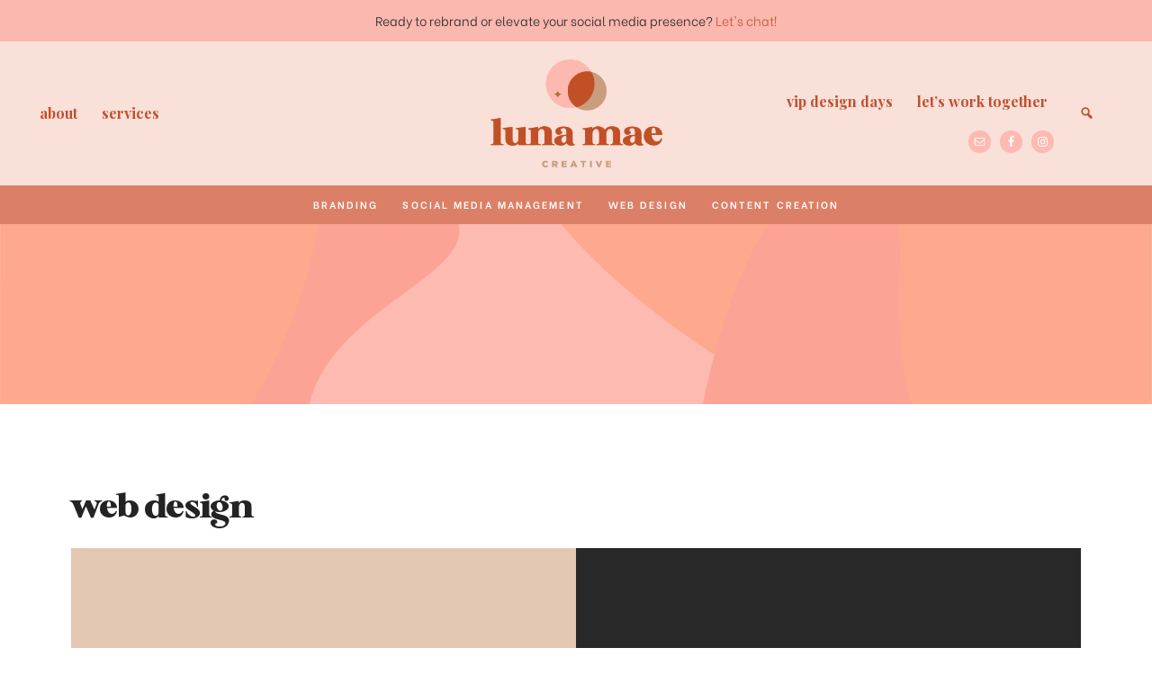

--- FILE ---
content_type: text/html; charset=UTF-8
request_url: https://lunamaecreative.com/web-design/
body_size: 18112
content:
<!DOCTYPE html>
<html lang="en-US">
<head >
<meta charset="UTF-8" />
<meta name="viewport" content="width=device-width, initial-scale=1" />
<meta name='robots' content='index, follow, max-image-preview:large, max-snippet:-1, max-video-preview:-1' />
	<style>img:is([sizes="auto" i], [sizes^="auto," i]) { contain-intrinsic-size: 3000px 1500px }</style>
	<!-- Google tag (gtag.js) consent mode dataLayer added by Site Kit -->
<script type="text/javascript" id="google_gtagjs-js-consent-mode-data-layer">
/* <![CDATA[ */
window.dataLayer = window.dataLayer || [];function gtag(){dataLayer.push(arguments);}
gtag('consent', 'default', {"ad_personalization":"denied","ad_storage":"denied","ad_user_data":"denied","analytics_storage":"denied","functionality_storage":"denied","security_storage":"denied","personalization_storage":"denied","region":["AT","BE","BG","CH","CY","CZ","DE","DK","EE","ES","FI","FR","GB","GR","HR","HU","IE","IS","IT","LI","LT","LU","LV","MT","NL","NO","PL","PT","RO","SE","SI","SK"],"wait_for_update":500});
window._googlesitekitConsentCategoryMap = {"statistics":["analytics_storage"],"marketing":["ad_storage","ad_user_data","ad_personalization"],"functional":["functionality_storage","security_storage"],"preferences":["personalization_storage"]};
window._googlesitekitConsents = {"ad_personalization":"denied","ad_storage":"denied","ad_user_data":"denied","analytics_storage":"denied","functionality_storage":"denied","security_storage":"denied","personalization_storage":"denied","region":["AT","BE","BG","CH","CY","CZ","DE","DK","EE","ES","FI","FR","GB","GR","HR","HU","IE","IS","IT","LI","LT","LU","LV","MT","NL","NO","PL","PT","RO","SE","SI","SK"],"wait_for_update":500};
/* ]]> */
</script>
<!-- End Google tag (gtag.js) consent mode dataLayer added by Site Kit -->

	<!-- This site is optimized with the Yoast SEO plugin v26.8 - https://yoast.com/product/yoast-seo-wordpress/ -->
	<title>Web Design - Luna Mae Creative</title>
	<link rel="canonical" href="https://lunamaecreative.com/web-design/" />
	<meta property="og:locale" content="en_US" />
	<meta property="og:type" content="article" />
	<meta property="og:title" content="Web Design - Luna Mae Creative" />
	<meta property="og:url" content="https://lunamaecreative.com/web-design/" />
	<meta property="og:site_name" content="Luna Mae Creative" />
	<meta property="article:modified_time" content="2022-02-21T23:03:20+00:00" />
	<meta property="og:image" content="https://lunamaecreative.com/wp-content/uploads/2021/03/header9-scaled.jpg" />
	<meta property="og:image:width" content="2560" />
	<meta property="og:image:height" content="714" />
	<meta property="og:image:type" content="image/jpeg" />
	<meta name="twitter:card" content="summary_large_image" />
	<meta name="twitter:label1" content="Est. reading time" />
	<meta name="twitter:data1" content="2 minutes" />
	<script type="application/ld+json" class="yoast-schema-graph">{"@context":"https://schema.org","@graph":[{"@type":"WebPage","@id":"https://lunamaecreative.com/web-design/","url":"https://lunamaecreative.com/web-design/","name":"Web Design - Luna Mae Creative","isPartOf":{"@id":"https://lunamaecreative.com/#website"},"primaryImageOfPage":{"@id":"https://lunamaecreative.com/web-design/#primaryimage"},"image":{"@id":"https://lunamaecreative.com/web-design/#primaryimage"},"thumbnailUrl":"https://lunamaecreative.com/wp-content/uploads/2021/03/header9-scaled.jpg","datePublished":"2022-01-17T18:53:02+00:00","dateModified":"2022-02-21T23:03:20+00:00","breadcrumb":{"@id":"https://lunamaecreative.com/web-design/#breadcrumb"},"inLanguage":"en-US","potentialAction":[{"@type":"ReadAction","target":["https://lunamaecreative.com/web-design/"]}]},{"@type":"ImageObject","inLanguage":"en-US","@id":"https://lunamaecreative.com/web-design/#primaryimage","url":"https://lunamaecreative.com/wp-content/uploads/2021/03/header9-scaled.jpg","contentUrl":"https://lunamaecreative.com/wp-content/uploads/2021/03/header9-scaled.jpg","width":2560,"height":714},{"@type":"BreadcrumbList","@id":"https://lunamaecreative.com/web-design/#breadcrumb","itemListElement":[{"@type":"ListItem","position":1,"name":"Home","item":"https://lunamaecreative.com/"},{"@type":"ListItem","position":2,"name":"Web Design"}]},{"@type":"WebSite","@id":"https://lunamaecreative.com/#website","url":"https://lunamaecreative.com/","name":"Luna Mae Creative","description":"A full-service creative agency","potentialAction":[{"@type":"SearchAction","target":{"@type":"EntryPoint","urlTemplate":"https://lunamaecreative.com/?s={search_term_string}"},"query-input":{"@type":"PropertyValueSpecification","valueRequired":true,"valueName":"search_term_string"}}],"inLanguage":"en-US"}]}</script>
	<!-- / Yoast SEO plugin. -->


<link rel='dns-prefetch' href='//a.omappapi.com' />
<link rel='dns-prefetch' href='//www.googletagmanager.com' />
<link rel='dns-prefetch' href='//maxcdn.bootstrapcdn.com' />
<link rel='dns-prefetch' href='//fonts.googleapis.com' />
<link rel="alternate" type="application/rss+xml" title="Luna Mae Creative &raquo; Feed" href="https://lunamaecreative.com/feed/" />
<link rel="alternate" type="application/rss+xml" title="Luna Mae Creative &raquo; Comments Feed" href="https://lunamaecreative.com/comments/feed/" />
		<!-- This site uses the Google Analytics by MonsterInsights plugin v9.11.1 - Using Analytics tracking - https://www.monsterinsights.com/ -->
							<script src="//www.googletagmanager.com/gtag/js?id=G-4027SQLLJ7"  data-cfasync="false" data-wpfc-render="false" type="text/javascript" async></script>
			<script data-cfasync="false" data-wpfc-render="false" type="text/javascript">
				var mi_version = '9.11.1';
				var mi_track_user = true;
				var mi_no_track_reason = '';
								var MonsterInsightsDefaultLocations = {"page_location":"https:\/\/lunamaecreative.com\/web-design\/"};
								if ( typeof MonsterInsightsPrivacyGuardFilter === 'function' ) {
					var MonsterInsightsLocations = (typeof MonsterInsightsExcludeQuery === 'object') ? MonsterInsightsPrivacyGuardFilter( MonsterInsightsExcludeQuery ) : MonsterInsightsPrivacyGuardFilter( MonsterInsightsDefaultLocations );
				} else {
					var MonsterInsightsLocations = (typeof MonsterInsightsExcludeQuery === 'object') ? MonsterInsightsExcludeQuery : MonsterInsightsDefaultLocations;
				}

								var disableStrs = [
										'ga-disable-G-4027SQLLJ7',
									];

				/* Function to detect opted out users */
				function __gtagTrackerIsOptedOut() {
					for (var index = 0; index < disableStrs.length; index++) {
						if (document.cookie.indexOf(disableStrs[index] + '=true') > -1) {
							return true;
						}
					}

					return false;
				}

				/* Disable tracking if the opt-out cookie exists. */
				if (__gtagTrackerIsOptedOut()) {
					for (var index = 0; index < disableStrs.length; index++) {
						window[disableStrs[index]] = true;
					}
				}

				/* Opt-out function */
				function __gtagTrackerOptout() {
					for (var index = 0; index < disableStrs.length; index++) {
						document.cookie = disableStrs[index] + '=true; expires=Thu, 31 Dec 2099 23:59:59 UTC; path=/';
						window[disableStrs[index]] = true;
					}
				}

				if ('undefined' === typeof gaOptout) {
					function gaOptout() {
						__gtagTrackerOptout();
					}
				}
								window.dataLayer = window.dataLayer || [];

				window.MonsterInsightsDualTracker = {
					helpers: {},
					trackers: {},
				};
				if (mi_track_user) {
					function __gtagDataLayer() {
						dataLayer.push(arguments);
					}

					function __gtagTracker(type, name, parameters) {
						if (!parameters) {
							parameters = {};
						}

						if (parameters.send_to) {
							__gtagDataLayer.apply(null, arguments);
							return;
						}

						if (type === 'event') {
														parameters.send_to = monsterinsights_frontend.v4_id;
							var hookName = name;
							if (typeof parameters['event_category'] !== 'undefined') {
								hookName = parameters['event_category'] + ':' + name;
							}

							if (typeof MonsterInsightsDualTracker.trackers[hookName] !== 'undefined') {
								MonsterInsightsDualTracker.trackers[hookName](parameters);
							} else {
								__gtagDataLayer('event', name, parameters);
							}
							
						} else {
							__gtagDataLayer.apply(null, arguments);
						}
					}

					__gtagTracker('js', new Date());
					__gtagTracker('set', {
						'developer_id.dZGIzZG': true,
											});
					if ( MonsterInsightsLocations.page_location ) {
						__gtagTracker('set', MonsterInsightsLocations);
					}
										__gtagTracker('config', 'G-4027SQLLJ7', {"forceSSL":"true","link_attribution":"true"} );
										window.gtag = __gtagTracker;										(function () {
						/* https://developers.google.com/analytics/devguides/collection/analyticsjs/ */
						/* ga and __gaTracker compatibility shim. */
						var noopfn = function () {
							return null;
						};
						var newtracker = function () {
							return new Tracker();
						};
						var Tracker = function () {
							return null;
						};
						var p = Tracker.prototype;
						p.get = noopfn;
						p.set = noopfn;
						p.send = function () {
							var args = Array.prototype.slice.call(arguments);
							args.unshift('send');
							__gaTracker.apply(null, args);
						};
						var __gaTracker = function () {
							var len = arguments.length;
							if (len === 0) {
								return;
							}
							var f = arguments[len - 1];
							if (typeof f !== 'object' || f === null || typeof f.hitCallback !== 'function') {
								if ('send' === arguments[0]) {
									var hitConverted, hitObject = false, action;
									if ('event' === arguments[1]) {
										if ('undefined' !== typeof arguments[3]) {
											hitObject = {
												'eventAction': arguments[3],
												'eventCategory': arguments[2],
												'eventLabel': arguments[4],
												'value': arguments[5] ? arguments[5] : 1,
											}
										}
									}
									if ('pageview' === arguments[1]) {
										if ('undefined' !== typeof arguments[2]) {
											hitObject = {
												'eventAction': 'page_view',
												'page_path': arguments[2],
											}
										}
									}
									if (typeof arguments[2] === 'object') {
										hitObject = arguments[2];
									}
									if (typeof arguments[5] === 'object') {
										Object.assign(hitObject, arguments[5]);
									}
									if ('undefined' !== typeof arguments[1].hitType) {
										hitObject = arguments[1];
										if ('pageview' === hitObject.hitType) {
											hitObject.eventAction = 'page_view';
										}
									}
									if (hitObject) {
										action = 'timing' === arguments[1].hitType ? 'timing_complete' : hitObject.eventAction;
										hitConverted = mapArgs(hitObject);
										__gtagTracker('event', action, hitConverted);
									}
								}
								return;
							}

							function mapArgs(args) {
								var arg, hit = {};
								var gaMap = {
									'eventCategory': 'event_category',
									'eventAction': 'event_action',
									'eventLabel': 'event_label',
									'eventValue': 'event_value',
									'nonInteraction': 'non_interaction',
									'timingCategory': 'event_category',
									'timingVar': 'name',
									'timingValue': 'value',
									'timingLabel': 'event_label',
									'page': 'page_path',
									'location': 'page_location',
									'title': 'page_title',
									'referrer' : 'page_referrer',
								};
								for (arg in args) {
																		if (!(!args.hasOwnProperty(arg) || !gaMap.hasOwnProperty(arg))) {
										hit[gaMap[arg]] = args[arg];
									} else {
										hit[arg] = args[arg];
									}
								}
								return hit;
							}

							try {
								f.hitCallback();
							} catch (ex) {
							}
						};
						__gaTracker.create = newtracker;
						__gaTracker.getByName = newtracker;
						__gaTracker.getAll = function () {
							return [];
						};
						__gaTracker.remove = noopfn;
						__gaTracker.loaded = true;
						window['__gaTracker'] = __gaTracker;
					})();
									} else {
										console.log("");
					(function () {
						function __gtagTracker() {
							return null;
						}

						window['__gtagTracker'] = __gtagTracker;
						window['gtag'] = __gtagTracker;
					})();
									}
			</script>
							<!-- / Google Analytics by MonsterInsights -->
		<script type="text/javascript">
/* <![CDATA[ */
window._wpemojiSettings = {"baseUrl":"https:\/\/s.w.org\/images\/core\/emoji\/16.0.1\/72x72\/","ext":".png","svgUrl":"https:\/\/s.w.org\/images\/core\/emoji\/16.0.1\/svg\/","svgExt":".svg","source":{"concatemoji":"https:\/\/lunamaecreative.com\/wp-includes\/js\/wp-emoji-release.min.js?ver=6.8.3"}};
/*! This file is auto-generated */
!function(s,n){var o,i,e;function c(e){try{var t={supportTests:e,timestamp:(new Date).valueOf()};sessionStorage.setItem(o,JSON.stringify(t))}catch(e){}}function p(e,t,n){e.clearRect(0,0,e.canvas.width,e.canvas.height),e.fillText(t,0,0);var t=new Uint32Array(e.getImageData(0,0,e.canvas.width,e.canvas.height).data),a=(e.clearRect(0,0,e.canvas.width,e.canvas.height),e.fillText(n,0,0),new Uint32Array(e.getImageData(0,0,e.canvas.width,e.canvas.height).data));return t.every(function(e,t){return e===a[t]})}function u(e,t){e.clearRect(0,0,e.canvas.width,e.canvas.height),e.fillText(t,0,0);for(var n=e.getImageData(16,16,1,1),a=0;a<n.data.length;a++)if(0!==n.data[a])return!1;return!0}function f(e,t,n,a){switch(t){case"flag":return n(e,"\ud83c\udff3\ufe0f\u200d\u26a7\ufe0f","\ud83c\udff3\ufe0f\u200b\u26a7\ufe0f")?!1:!n(e,"\ud83c\udde8\ud83c\uddf6","\ud83c\udde8\u200b\ud83c\uddf6")&&!n(e,"\ud83c\udff4\udb40\udc67\udb40\udc62\udb40\udc65\udb40\udc6e\udb40\udc67\udb40\udc7f","\ud83c\udff4\u200b\udb40\udc67\u200b\udb40\udc62\u200b\udb40\udc65\u200b\udb40\udc6e\u200b\udb40\udc67\u200b\udb40\udc7f");case"emoji":return!a(e,"\ud83e\udedf")}return!1}function g(e,t,n,a){var r="undefined"!=typeof WorkerGlobalScope&&self instanceof WorkerGlobalScope?new OffscreenCanvas(300,150):s.createElement("canvas"),o=r.getContext("2d",{willReadFrequently:!0}),i=(o.textBaseline="top",o.font="600 32px Arial",{});return e.forEach(function(e){i[e]=t(o,e,n,a)}),i}function t(e){var t=s.createElement("script");t.src=e,t.defer=!0,s.head.appendChild(t)}"undefined"!=typeof Promise&&(o="wpEmojiSettingsSupports",i=["flag","emoji"],n.supports={everything:!0,everythingExceptFlag:!0},e=new Promise(function(e){s.addEventListener("DOMContentLoaded",e,{once:!0})}),new Promise(function(t){var n=function(){try{var e=JSON.parse(sessionStorage.getItem(o));if("object"==typeof e&&"number"==typeof e.timestamp&&(new Date).valueOf()<e.timestamp+604800&&"object"==typeof e.supportTests)return e.supportTests}catch(e){}return null}();if(!n){if("undefined"!=typeof Worker&&"undefined"!=typeof OffscreenCanvas&&"undefined"!=typeof URL&&URL.createObjectURL&&"undefined"!=typeof Blob)try{var e="postMessage("+g.toString()+"("+[JSON.stringify(i),f.toString(),p.toString(),u.toString()].join(",")+"));",a=new Blob([e],{type:"text/javascript"}),r=new Worker(URL.createObjectURL(a),{name:"wpTestEmojiSupports"});return void(r.onmessage=function(e){c(n=e.data),r.terminate(),t(n)})}catch(e){}c(n=g(i,f,p,u))}t(n)}).then(function(e){for(var t in e)n.supports[t]=e[t],n.supports.everything=n.supports.everything&&n.supports[t],"flag"!==t&&(n.supports.everythingExceptFlag=n.supports.everythingExceptFlag&&n.supports[t]);n.supports.everythingExceptFlag=n.supports.everythingExceptFlag&&!n.supports.flag,n.DOMReady=!1,n.readyCallback=function(){n.DOMReady=!0}}).then(function(){return e}).then(function(){var e;n.supports.everything||(n.readyCallback(),(e=n.source||{}).concatemoji?t(e.concatemoji):e.wpemoji&&e.twemoji&&(t(e.twemoji),t(e.wpemoji)))}))}((window,document),window._wpemojiSettings);
/* ]]> */
</script>
<link rel='stylesheet' id='sbi_styles-css' href='https://lunamaecreative.com/wp-content/plugins/instagram-feed/css/sbi-styles.min.css?ver=6.10.0' type='text/css' media='all' />
<link rel='stylesheet' id='genesis-simple-share-plugin-css-css' href='https://lunamaecreative.com/wp-content/plugins/genesis-simple-share/assets/css/share.min.css?ver=0.1.0' type='text/css' media='all' />
<link rel='stylesheet' id='genesis-simple-share-genericons-css-css' href='https://lunamaecreative.com/wp-content/plugins/genesis-simple-share/assets/css/genericons.min.css?ver=0.1.0' type='text/css' media='all' />
<link rel='stylesheet' id='thrive-css' href='https://lunamaecreative.com/wp-content/themes/hm-thrive/style.css?ver=1.0.1' type='text/css' media='all' />
<style id='thrive-inline-css' type='text/css'>
.site-container, .gs-faq button, .gs-faq__answer, .gs-faq button:hover, .gs-faq button:active, .gs-faq button.gs-faq--expanded, .site-header button.menu-toggle, span.select2-dropdown, body.woocommerce-page span.onsale, body.woocommerce-page ul.products li.product .onsale, span.select2-container--default .select2-selection--single, body.woocommerce-page #add_payment_method #payment, body.woocommerce-page.woocommerce-cart #payment, body.woocommerce-page.woocommerce-checkout #payment,  body .woocommerce-error, body .woocommerce-info, body .woocommerce-message, body.woocommerce div.product .woocommerce-tabs ul.tabs li.active, .thrive-featured-image-enabled.single-post .content .entry, .page.page-template-template-default-featured-image .content .entry, body.woocommerce-cart table.cart td.actions .coupon .input-text, .thrive, div.slide-excerpt, .single-post.full-width-content .content article, .woocommerce div.product .woocommerce-tabs ul.tabs li.active, article ol>li:before{
				background-color:#ffffff;
				;
				;
			}body, .entry-categories a, a.entry-author-link, time.comment-time a, .pagination a, code, .gs-faq button, .gs-faq button:active, .gs-faq button.gs-faq--expanded, .gs-faq button:hover, pre, .widget_nav_menu a, .site-header button.menu-toggle, .site-header button.menu-toggle:before, body.woocommerce-page span.onsale, body.woocommerce-page ul.products li.product .onsale, span.select2-container--default .select2-selection--single .select2-selection__rendered, body .woocommerce-error, body .woocommerce-info, body .woocommerce-message, .featured-content article .post-info a, body.woocommerce div.product .woocommerce-tabs ul.tabs li a, .entry-title a, .woocommerce-MyAccount-navigation li.is-active a, button.sub-menu-toggle, .slide-excerpt-border h2 a, .thrive-page-grid .entry a h4, body.woocommerce-page nav.woocommerce-pagination ul li a, body.woocommerce-page nav.woocommerce-pagination ul li span, body.woocommerce-page .woocommerce-message::before, body.woocommerce-page .woocommerce-info::before, body.woocommerce-page div.product p.price, body.woocommerce-page div.product span.price, body.woocommerce-page ul.products li.product .price, body.woocommerce-page form .form-row .required, body.woocommerce .woocommerce-MyAccount-navigation li a, body.woocommerce .woocommerce-LoopProduct-link, #sb_instagram .sb_instagram_header .sbi_header_text, .woocommerce ul.product_list_widget li a, .gs-faq button::after, a.lSPrev, a.lSNext, .dot-irecommendthis:before, span.dot-irecommendthis-count{
				;
				color:#232323;
				;
			}a, .cc-widget .thrive-grid-item .icon, .widget_nav_menu a:hover, article ol>li:before{
				;
				color:#c35739;
				;
			}.page-hero p{
				;
				color:#ffffff;
				;
			}.page-hero .textw-content{
				background-color:;
				;
				;
			}.dot-irecommendthis.active span.dot-irecommendthis-count, .dot-irecommendthis.active span.dot-irecommendthis-count:hover, .dot-irecommendthis:hover:before, .dot-irecommendthis.active:before{
				;
				color:#c35739;
				;
			}button, li.highlight > a, body.woocommerce div.product .woocommerce-tabs ul.tabs li.active a:after, input[type="button"], input[type="reset"], input[type="submit"], .button, a.button, .select2-container--default li.select2-results__option--highlighted[aria-selected], .select2-container--default li.select2-results__option--highlighted[data-selected], body.woocommerce-page nav.woocommerce-pagination ul li a, body.woocommerce-page nav.woocommerce-pagination ul li span, body.woocommerce-page #respond input#submit, body.woocommerce-page a.button, body.woocommerce-page button.button, body.woocommerce-page button.button.alt, body.woocommerce-page a.button.alt, body.woocommerce-page input.button, body.woocommerce-page button.button.alt.disabled, body.woocommerce-page input.button.alt, body.woocommerce-page input.button:disabled, body.woocommerce-page input.button:disabled[disabled], .template-instagram-landing .widget_nav_menu a, .more-link.button, p.more-from-category a, #gts-testimonials .lSSlideOuter .lSPager.lSpg > li.active a, #gts-testimonials .lSSlideOuter .lSPager.lSpg > li:hover a, #sb_instagram .sbi_follow_btn a, #sb_instagram .sbi_follow_btn a, #sb_instagram #sbi_load .sbi_load_btn{
				background-color:#ffffff;
				;
				;
			}input:focus, button, input[type="button"], li.highlight > a, input[type="reset"], input[type="submit"], .button, a.button, body.woocommerce-page nav.woocommerce-pagination ul li a, body.woocommerce-page nav.woocommerce-pagination ul li span, body.woocommerce-page #respond input#submit, body.woocommerce-page a.button, body.woocommerce-page button.button, body.woocommerce-page button.button.alt, body.woocommerce-page a.button.alt, body.woocommerce-page input.button, body.woocommerce-page button.button.alt.disabled, body.woocommerce-page input.button.alt, body.woocommerce-page input.button:disabled, body.woocommerce-page input.button:disabled[disabled], .template-instagram-landing .widget_nav_menu a, .more-link.button, p.more-from-category a, #sb_instagram .sbi_follow_btn a, #sb_instagram .sbi_follow_btn a, #sb_instagram #sbi_load .sbi_load_btn{
				;
				;
				border-color:#c24f2b;
			}button, input[type="button"], li.highlight > a, input[type="reset"], input[type="submit"], .button, a.button, body.woocommerce-page nav.woocommerce-pagination ul li a, body.woocommerce-page nav.woocommerce-pagination ul li span, body.woocommerce-page #respond input#submit, body.woocommerce-page a.button, body.woocommerce-page button.button, body.woocommerce-page button.button.alt, body.woocommerce-page a.button.alt, body.woocommerce-page input.button, body.woocommerce-page button.button.alt.disabled, body.woocommerce-page input.button.alt, body.woocommerce-page input.button:disabled, body.woocommerce-page input.button:disabled[disabled], .template-instagram-landing .widget_nav_menu a, .more-link.button, p.more-from-category a, #sb_instagram .sbi_follow_btn a, #sb_instagram .sbi_follow_btn a, #sb_instagram #sbi_load .sbi_load_btn{
				;
				color:#c24f2b;
				;
			}button:hover, li.highlight > a:hover, input:hover[type="button"], input:hover[type="reset"], input:hover[type="submit"], .button:hover, body.woocommerce-page #respond input#submit:hover, body.woocommerce-page a.button:hover, body.woocommerce-page button.button:hover, body.woocommerce-page button.button.alt:hover, body.woocommerce-page button.button.alt.disabled:hover, body.woocommerce-page a.button.alt:hover, body.woocommerce-page input.button:hover, body.woocommerce-page input.button.alt:hover, .template-instagram-landing .widget_nav_menu a:hover, p.more-from-category a:hover, #sb_instagram .sbi_follow_btn a:hover, #sb_instagram .sbi_follow_btn a:hover, #sb_instagram #sbi_load .sbi_load_btn:hover{
				background-color:#c24f2b;
				;
				;
			}button:hover, li.highlight > a:hover, input:hover[type="button"], input:hover[type="reset"], input:hover[type="submit"], .button:hover, body.woocommerce-page #respond input#submit:hover, body.woocommerce-page a.button:hover, body.woocommerce-page button.button:hover, body.woocommerce-page button.button.alt:hover, body.woocommerce-page button.button.alt.disabled:hover, body.woocommerce-page a.button.alt:hover, body.woocommerce-page input.button:hover, body.woocommerce-page input.button.alt:hover, .template-instagram-landing .widget_nav_menu a:hover, p.more-from-category a:hover, #sb_instagram .sbi_follow_btn a:hover, #sb_instagram .sbi_follow_btn a:hover, #sb_instagram #sbi_load .sbi_load_btn:hover{
				;
				;
				border-color:#c24f2b;
			}button:hover, li.highlight > a:hover, input:hover[type="button"], input:hover[type="reset"], input:hover[type="submit"], .button:hover, body.woocommerce-page #respond input#submit:hover, body.woocommerce-page a.button:hover, body.woocommerce-page button.button:hover, body.woocommerce-page button.button.alt:hover, body.woocommerce-page button.button.alt.disabled:hover, body.woocommerce-page a.button.alt:hover, body.woocommerce-page input.button:hover, body.woocommerce-page input.button.alt:hover, .template-instagram-landing .widget_nav_menu a:hover, p.more-from-category a:hover, #sb_instagram .sbi_follow_btn a:hover, #sb_instagram .sbi_follow_btn a:hover, #sb_instagram #sbi_load .sbi_load_btn:hover{
				;
				color:#ffffff;
				;
			}.nav-primary{
				background-color:#c35739;
				;
				;
			}.nav-primary .genesis-nav-menu a, .nav-primary button.menu-toggle, .nav-primary button.sub-menu-toggle, .sub-menu button{
				;
				color:#ffffff;
				;
			}.nav-primary a:hover, .nav-primary .current-menu-item a{
				;
				color:#f2e0d7;
				;
			}.nav-primary .sub-menu{
				background-color:#ffffff;
				;
				;
			}.nav-primary .sub-menu li a{
				;
				color:#232323;
				;
			}.nav-primary .sub-menu li a:hover{
				;
				color:#c35739;
				;
			}.site-header, .breadcrumb{
				background-color:#f9e0d9;
				;
				;
			}.thrive-search-overlay-toggle, .breadcrumb, .site-header .genesis-nav-menu a, #genesis-mobile-nav-primary, .nav-primary button.menu-toggle, .site-title a, .site-description{
				;
				color:#c24f2b;
				;
			}.site-header .genesis-nav-menu a:hover, #genesis-mobile-nav-primary:hover{
				;
				color:#af7042;
				;
			}.genesis-nav-menu .sub-menu{
				background-color:#ffffff;
				;
				;
			}.genesis-nav-menu .sub-menu li a{
				;
				color:#232323;
				;
			}.genesis-nav-menu .sub-menu li a:hover{
				;
				color:#c35739;
				;
			}.nav-right .simple-social-icons ul li a{
				background-color:#fdbab1;
				;
				;
			}.nav-right .thrive-social-icons .simple-social-icons ul li a{
				;
				color:#ffffff;
				;
			}.nav-right .thrive-social-icons .simple-social-icons ul li a:hover{
				background-color:#af7042;
				;
				;
			}.nav-right .thrive-social-icons .simple-social-icons ul li a:hover{
				;
				color:#ffece2;
				;
			}.nav-secondary{
				background-color:#db8067;
				;
				;
			}.nav-secondary .genesis-nav-menu a, .nav-secondary button.menu-toggle, .nav-secondary button.sub-menu-toggle{
				;
				color:#ffffff;
				;
			}.nav-secondary a:hover{
				;
				color:#992626;
				;
			}.nav-secondary .sub-menu{
				background-color:#ffffff;
				;
				;
			}.nav-secondary .sub-menu li a{
				;
				color:#232323;
				;
			}.nav-secondary .sub-menu li a:hover{
				;
				color:#c35739;
				;
			}.before-header .enews-widget, .before-footer .enews-widget, .between-posts .enews-widget, .sidebar .enews-widget, .template-widgets.widget-area .enews-widget, .front-page-content .enews-widget, .template-widgets-content.widget-area .enews-widget{
				background-color:#ffffff;
				;
				;
			}.before-header .enews-widget, .before-footer .enews-widget, .between-posts .enews-widget, .sidebar .enews-widget, .template-widgets.widget-area .enews-widget, .front-page-content .enews-widget, .template-widgets-content.widget-area .enews-widget{
				;
				color:#232323;
				;
			}.thrive-background-color-white{
				background-color:#ffffff;
				;
				;
			}.thrive-background-color-light, .widget_gts_widget, .before-footer .widget_text h5{
				background-color:#fce5db;
				;
				;
			}.thrive-background-color-primary{
				background-color:#c24f2b;
				;
				;
			}.thrive-background-color-dark{
				background-color:#af7042;
				;
				;
			}.site-footer, .footer-widgets, .site-footer .simple-social-icons ul li a{
				background-color:#c24f2b;
				;
				;
			}.site-footer, .footer-widgets, .site-footer .simple-social-icons ul li a, .site-footer a, .footer-widgets a, .footer-widgets a:hover, .footer-widgets .widget-title{
				;
				color:#ffffff;
				;
			}.site-footer .simple-social-icons ul li a{
				background-color:#e5746e;
				;
				;
			}.site-footer .simple-social-icons ul li a{
				;
				color:#ffffff;
				;
			}.site-footer .simple-social-icons ul li a:hover{
				background-color:#ffffff;
				;
				;
			}.site-footer .simple-social-icons ul li a:hover{
				;
				color:#e5746e;
				;
			}
body, .site-description, span.woocommerce-Price-amount.amount, textarea#comment, textarea.wpcf7-form-control.wpcf7-textarea, .sharrre .share{
			font-family: Be Vietnam;
			font-weight: 300;
			;
			font-size: 14.5px;
			;
			;
		}.site-title{
			font-family: Playfair Display;
			font-weight: 400;
			font-style: normal;
			font-size: 32px;
			text-transform: lowercase;
			letter-spacing: 0px;
		}.genesis-nav-menu li, button.menu-toggle{
			font-family: Playfair Display;
			font-weight: 600;
			font-style: normal;
			font-size: 16px;
			text-transform: lowercase;
			letter-spacing: 0px;
		}.nav-primary .genesis-nav-menu li, .widget_nav_menu li, .widget_categories ul li, .nav-secondary .genesis-nav-menu li, .nav-primary button.menu-toggle, .footer-widget-area li{
			font-family: Be Vietnam;
			font-weight: 600;
			font-style: normal;
			font-size: 10.5px;
			text-transform: uppercase;
			letter-spacing: 0.2em;
		}h1, h2, h3, h4, h5, .entry-title, .widgettitle, .comment-author, .featuredpost .widget-title, .woocommerce ul.product_list_widget li a, .thrive-text-size-1, .thrive-text-size-2, .thrive-text-size-3, .thrive-text-size-4, .thrive-text-size-5, .thrive-text-size-6, .thrive-text-size-7, .thrive-text-size-8{
			font-family: Playfair Display;
			font-weight: 400;
			font-style: normal;
			;
			text-transform: lowercase;
			letter-spacing: -0.03em;
		}h6, .page-hero .widgettitle, .page-grid-widget .widgettitle, .page-hero .wrap .widgettitle, .iandfc-widget .wrap .iandfc-content .widgettitle, .cc-widget .wrap .cc-content .widgettitle, p.entry-meta, p.comment-meta, .genesis_responsive_slider .widget-title, .breadcrumb, .gts-company{
			font-family: Be Vietnam;
			font-weight: 400;
			font-style: normal;
			font-size: 10.5px;
			text-transform: uppercase;
			letter-spacing: 0.2em;
		}input, select, textarea, body.woocommerce-cart table.cart td.actions .coupon .input-text, button, input[type="button"], input[type="reset"], input[type="submit"], .button, a.button, body.woocommerce-page nav.woocommerce-pagination ul li a, body.woocommerce-page nav.woocommerce-pagination ul li span, body.woocommerce-page #respond input#submit, body.woocommerce-page a.button, body.woocommerce-page button.button, body.woocommerce-page button.button.alt, body.woocommerce-page a.button.alt, body.woocommerce-page input.button, body.woocommerce-page button.button.alt.disabled, body.woocommerce-page input.button.alt, body.woocommerce-page input.button:disabled, body.woocommerce-page input.button:disabled[disabled], .template-instagram-landing .widget_nav_menu a, .more-link.button, .pagination a, p.more-from-category a{
			font-family: Be Vietnam;
			font-weight: 400;
			font-style: normal;
			font-size: 10.5px;
			text-transform: uppercase;
			letter-spacing: 0.2em;
		}

		.site-title a {
			background: url(https://lunamaecreative.com/wp-content/uploads/2021/02/web-logo.png) center no-repeat;
			background-size: contain;
			display: inline-block;
			width: 300px;
			height: 120px;
			text-indent: -9999px;
		}

		.header-layout-left .title-area,
		.header-layout-right .title-area {
			height: 120px;
		}
		
</style>
<style id='wp-emoji-styles-inline-css' type='text/css'>

	img.wp-smiley, img.emoji {
		display: inline !important;
		border: none !important;
		box-shadow: none !important;
		height: 1em !important;
		width: 1em !important;
		margin: 0 0.07em !important;
		vertical-align: -0.1em !important;
		background: none !important;
		padding: 0 !important;
	}
</style>
<link rel='stylesheet' id='wp-block-library-css' href='https://lunamaecreative.com/wp-includes/css/dist/block-library/style.min.css?ver=6.8.3' type='text/css' media='all' />
<style id='global-styles-inline-css' type='text/css'>
:root{--wp--preset--aspect-ratio--square: 1;--wp--preset--aspect-ratio--4-3: 4/3;--wp--preset--aspect-ratio--3-4: 3/4;--wp--preset--aspect-ratio--3-2: 3/2;--wp--preset--aspect-ratio--2-3: 2/3;--wp--preset--aspect-ratio--16-9: 16/9;--wp--preset--aspect-ratio--9-16: 9/16;--wp--preset--color--black: #000000;--wp--preset--color--cyan-bluish-gray: #abb8c3;--wp--preset--color--white: #ffffff;--wp--preset--color--pale-pink: #f78da7;--wp--preset--color--vivid-red: #cf2e2e;--wp--preset--color--luminous-vivid-orange: #ff6900;--wp--preset--color--luminous-vivid-amber: #fcb900;--wp--preset--color--light-green-cyan: #7bdcb5;--wp--preset--color--vivid-green-cyan: #00d084;--wp--preset--color--pale-cyan-blue: #8ed1fc;--wp--preset--color--vivid-cyan-blue: #0693e3;--wp--preset--color--vivid-purple: #9b51e0;--wp--preset--gradient--vivid-cyan-blue-to-vivid-purple: linear-gradient(135deg,rgba(6,147,227,1) 0%,rgb(155,81,224) 100%);--wp--preset--gradient--light-green-cyan-to-vivid-green-cyan: linear-gradient(135deg,rgb(122,220,180) 0%,rgb(0,208,130) 100%);--wp--preset--gradient--luminous-vivid-amber-to-luminous-vivid-orange: linear-gradient(135deg,rgba(252,185,0,1) 0%,rgba(255,105,0,1) 100%);--wp--preset--gradient--luminous-vivid-orange-to-vivid-red: linear-gradient(135deg,rgba(255,105,0,1) 0%,rgb(207,46,46) 100%);--wp--preset--gradient--very-light-gray-to-cyan-bluish-gray: linear-gradient(135deg,rgb(238,238,238) 0%,rgb(169,184,195) 100%);--wp--preset--gradient--cool-to-warm-spectrum: linear-gradient(135deg,rgb(74,234,220) 0%,rgb(151,120,209) 20%,rgb(207,42,186) 40%,rgb(238,44,130) 60%,rgb(251,105,98) 80%,rgb(254,248,76) 100%);--wp--preset--gradient--blush-light-purple: linear-gradient(135deg,rgb(255,206,236) 0%,rgb(152,150,240) 100%);--wp--preset--gradient--blush-bordeaux: linear-gradient(135deg,rgb(254,205,165) 0%,rgb(254,45,45) 50%,rgb(107,0,62) 100%);--wp--preset--gradient--luminous-dusk: linear-gradient(135deg,rgb(255,203,112) 0%,rgb(199,81,192) 50%,rgb(65,88,208) 100%);--wp--preset--gradient--pale-ocean: linear-gradient(135deg,rgb(255,245,203) 0%,rgb(182,227,212) 50%,rgb(51,167,181) 100%);--wp--preset--gradient--electric-grass: linear-gradient(135deg,rgb(202,248,128) 0%,rgb(113,206,126) 100%);--wp--preset--gradient--midnight: linear-gradient(135deg,rgb(2,3,129) 0%,rgb(40,116,252) 100%);--wp--preset--font-size--small: 13px;--wp--preset--font-size--medium: 20px;--wp--preset--font-size--large: 36px;--wp--preset--font-size--x-large: 42px;--wp--preset--font-family--kristopher: kristopher;--wp--preset--spacing--20: 0.44rem;--wp--preset--spacing--30: 0.67rem;--wp--preset--spacing--40: 1rem;--wp--preset--spacing--50: 1.5rem;--wp--preset--spacing--60: 2.25rem;--wp--preset--spacing--70: 3.38rem;--wp--preset--spacing--80: 5.06rem;--wp--preset--shadow--natural: 6px 6px 9px rgba(0, 0, 0, 0.2);--wp--preset--shadow--deep: 12px 12px 50px rgba(0, 0, 0, 0.4);--wp--preset--shadow--sharp: 6px 6px 0px rgba(0, 0, 0, 0.2);--wp--preset--shadow--outlined: 6px 6px 0px -3px rgba(255, 255, 255, 1), 6px 6px rgba(0, 0, 0, 1);--wp--preset--shadow--crisp: 6px 6px 0px rgba(0, 0, 0, 1);}:where(body) { margin: 0; }.wp-site-blocks > .alignleft { float: left; margin-right: 2em; }.wp-site-blocks > .alignright { float: right; margin-left: 2em; }.wp-site-blocks > .aligncenter { justify-content: center; margin-left: auto; margin-right: auto; }:where(.is-layout-flex){gap: 0.5em;}:where(.is-layout-grid){gap: 0.5em;}.is-layout-flow > .alignleft{float: left;margin-inline-start: 0;margin-inline-end: 2em;}.is-layout-flow > .alignright{float: right;margin-inline-start: 2em;margin-inline-end: 0;}.is-layout-flow > .aligncenter{margin-left: auto !important;margin-right: auto !important;}.is-layout-constrained > .alignleft{float: left;margin-inline-start: 0;margin-inline-end: 2em;}.is-layout-constrained > .alignright{float: right;margin-inline-start: 2em;margin-inline-end: 0;}.is-layout-constrained > .aligncenter{margin-left: auto !important;margin-right: auto !important;}.is-layout-constrained > :where(:not(.alignleft):not(.alignright):not(.alignfull)){margin-left: auto !important;margin-right: auto !important;}body .is-layout-flex{display: flex;}.is-layout-flex{flex-wrap: wrap;align-items: center;}.is-layout-flex > :is(*, div){margin: 0;}body .is-layout-grid{display: grid;}.is-layout-grid > :is(*, div){margin: 0;}body{padding-top: 0px;padding-right: 0px;padding-bottom: 0px;padding-left: 0px;}a:where(:not(.wp-element-button)){text-decoration: underline;}:root :where(.wp-element-button, .wp-block-button__link){background-color: #32373c;border-width: 0;color: #fff;font-family: inherit;font-size: inherit;line-height: inherit;padding: calc(0.667em + 2px) calc(1.333em + 2px);text-decoration: none;}.has-black-color{color: var(--wp--preset--color--black) !important;}.has-cyan-bluish-gray-color{color: var(--wp--preset--color--cyan-bluish-gray) !important;}.has-white-color{color: var(--wp--preset--color--white) !important;}.has-pale-pink-color{color: var(--wp--preset--color--pale-pink) !important;}.has-vivid-red-color{color: var(--wp--preset--color--vivid-red) !important;}.has-luminous-vivid-orange-color{color: var(--wp--preset--color--luminous-vivid-orange) !important;}.has-luminous-vivid-amber-color{color: var(--wp--preset--color--luminous-vivid-amber) !important;}.has-light-green-cyan-color{color: var(--wp--preset--color--light-green-cyan) !important;}.has-vivid-green-cyan-color{color: var(--wp--preset--color--vivid-green-cyan) !important;}.has-pale-cyan-blue-color{color: var(--wp--preset--color--pale-cyan-blue) !important;}.has-vivid-cyan-blue-color{color: var(--wp--preset--color--vivid-cyan-blue) !important;}.has-vivid-purple-color{color: var(--wp--preset--color--vivid-purple) !important;}.has-black-background-color{background-color: var(--wp--preset--color--black) !important;}.has-cyan-bluish-gray-background-color{background-color: var(--wp--preset--color--cyan-bluish-gray) !important;}.has-white-background-color{background-color: var(--wp--preset--color--white) !important;}.has-pale-pink-background-color{background-color: var(--wp--preset--color--pale-pink) !important;}.has-vivid-red-background-color{background-color: var(--wp--preset--color--vivid-red) !important;}.has-luminous-vivid-orange-background-color{background-color: var(--wp--preset--color--luminous-vivid-orange) !important;}.has-luminous-vivid-amber-background-color{background-color: var(--wp--preset--color--luminous-vivid-amber) !important;}.has-light-green-cyan-background-color{background-color: var(--wp--preset--color--light-green-cyan) !important;}.has-vivid-green-cyan-background-color{background-color: var(--wp--preset--color--vivid-green-cyan) !important;}.has-pale-cyan-blue-background-color{background-color: var(--wp--preset--color--pale-cyan-blue) !important;}.has-vivid-cyan-blue-background-color{background-color: var(--wp--preset--color--vivid-cyan-blue) !important;}.has-vivid-purple-background-color{background-color: var(--wp--preset--color--vivid-purple) !important;}.has-black-border-color{border-color: var(--wp--preset--color--black) !important;}.has-cyan-bluish-gray-border-color{border-color: var(--wp--preset--color--cyan-bluish-gray) !important;}.has-white-border-color{border-color: var(--wp--preset--color--white) !important;}.has-pale-pink-border-color{border-color: var(--wp--preset--color--pale-pink) !important;}.has-vivid-red-border-color{border-color: var(--wp--preset--color--vivid-red) !important;}.has-luminous-vivid-orange-border-color{border-color: var(--wp--preset--color--luminous-vivid-orange) !important;}.has-luminous-vivid-amber-border-color{border-color: var(--wp--preset--color--luminous-vivid-amber) !important;}.has-light-green-cyan-border-color{border-color: var(--wp--preset--color--light-green-cyan) !important;}.has-vivid-green-cyan-border-color{border-color: var(--wp--preset--color--vivid-green-cyan) !important;}.has-pale-cyan-blue-border-color{border-color: var(--wp--preset--color--pale-cyan-blue) !important;}.has-vivid-cyan-blue-border-color{border-color: var(--wp--preset--color--vivid-cyan-blue) !important;}.has-vivid-purple-border-color{border-color: var(--wp--preset--color--vivid-purple) !important;}.has-vivid-cyan-blue-to-vivid-purple-gradient-background{background: var(--wp--preset--gradient--vivid-cyan-blue-to-vivid-purple) !important;}.has-light-green-cyan-to-vivid-green-cyan-gradient-background{background: var(--wp--preset--gradient--light-green-cyan-to-vivid-green-cyan) !important;}.has-luminous-vivid-amber-to-luminous-vivid-orange-gradient-background{background: var(--wp--preset--gradient--luminous-vivid-amber-to-luminous-vivid-orange) !important;}.has-luminous-vivid-orange-to-vivid-red-gradient-background{background: var(--wp--preset--gradient--luminous-vivid-orange-to-vivid-red) !important;}.has-very-light-gray-to-cyan-bluish-gray-gradient-background{background: var(--wp--preset--gradient--very-light-gray-to-cyan-bluish-gray) !important;}.has-cool-to-warm-spectrum-gradient-background{background: var(--wp--preset--gradient--cool-to-warm-spectrum) !important;}.has-blush-light-purple-gradient-background{background: var(--wp--preset--gradient--blush-light-purple) !important;}.has-blush-bordeaux-gradient-background{background: var(--wp--preset--gradient--blush-bordeaux) !important;}.has-luminous-dusk-gradient-background{background: var(--wp--preset--gradient--luminous-dusk) !important;}.has-pale-ocean-gradient-background{background: var(--wp--preset--gradient--pale-ocean) !important;}.has-electric-grass-gradient-background{background: var(--wp--preset--gradient--electric-grass) !important;}.has-midnight-gradient-background{background: var(--wp--preset--gradient--midnight) !important;}.has-small-font-size{font-size: var(--wp--preset--font-size--small) !important;}.has-medium-font-size{font-size: var(--wp--preset--font-size--medium) !important;}.has-large-font-size{font-size: var(--wp--preset--font-size--large) !important;}.has-x-large-font-size{font-size: var(--wp--preset--font-size--x-large) !important;}.has-kristopher-font-family{font-family: var(--wp--preset--font-family--kristopher) !important;}
:where(.wp-block-post-template.is-layout-flex){gap: 1.25em;}:where(.wp-block-post-template.is-layout-grid){gap: 1.25em;}
:where(.wp-block-columns.is-layout-flex){gap: 2em;}:where(.wp-block-columns.is-layout-grid){gap: 2em;}
:root :where(.wp-block-pullquote){font-size: 1.5em;line-height: 1.6;}
</style>
<link rel='stylesheet' id='irecommendthis-css' href='https://lunamaecreative.com/wp-content/plugins/i-recommend-this/assets/css/irecommendthis-heart.css?ver=4.0.1' type='text/css' media='all' />
<link rel='stylesheet' id='uaf_client_css-css' href='https://lunamaecreative.com/wp-content/uploads/useanyfont/uaf.css?ver=1764335718' type='text/css' media='all' />
<link rel='stylesheet' id='wp-components-css' href='https://lunamaecreative.com/wp-includes/css/dist/components/style.min.css?ver=6.8.3' type='text/css' media='all' />
<link rel='stylesheet' id='godaddy-styles-css' href='https://lunamaecreative.com/wp-content/mu-plugins/vendor/wpex/godaddy-launch/includes/Dependencies/GoDaddy/Styles/build/latest.css?ver=2.0.2' type='text/css' media='all' />
<link rel='stylesheet' id='dashicons-css' href='https://lunamaecreative.com/wp-includes/css/dashicons.min.css?ver=6.8.3' type='text/css' media='all' />
<link rel='stylesheet' id='font-awesome-css' href='//maxcdn.bootstrapcdn.com/font-awesome/4.7.0/css/font-awesome.min.css?ver=6.8.3' type='text/css' media='all' />
<link rel='stylesheet' id='google-fonts-css' href='//fonts.googleapis.com/css?family=Be+Vietnam%3Aregular%2Citalic%2C100%2C500%2C700%2C100italic%2C300%2C300italic%2C500italic%2C600%2C600italic%2C700italic%7CPlayfair+Display%3Aregular%2Citalic%2C700%2C700italic%2C900%2C900italic&#038;ver=1.0.1' type='text/css' media='all' />
<link rel='stylesheet' id='simple-social-icons-font-css' href='https://lunamaecreative.com/wp-content/plugins/simple-social-icons/css/style.css?ver=4.0.0' type='text/css' media='all' />
<link rel='stylesheet' id='lightslider-style-css' href='https://lunamaecreative.com/wp-content/plugins/wpstudio-testimonial-slider/assets/css/lightslider.css?ver=6.8.3' type='text/css' media='all' />
<link rel='stylesheet' id='gts-style-css' href='https://lunamaecreative.com/wp-content/plugins/wpstudio-testimonial-slider/assets/css/gts-style.css?ver=6.8.3' type='text/css' media='all' />
<script type="text/javascript" src="https://lunamaecreative.com/wp-includes/js/jquery/jquery.min.js?ver=3.7.1" id="jquery-core-js"></script>
<script type="text/javascript" src="https://lunamaecreative.com/wp-includes/js/jquery/jquery-migrate.min.js?ver=3.4.1" id="jquery-migrate-js"></script>
<script type="text/javascript" src="https://lunamaecreative.com/wp-content/plugins/genesis-simple-share/assets/js/sharrre/jquery.sharrre.min.js?ver=0.1.0" id="genesis-simple-share-plugin-js-js"></script>
<script type="text/javascript" src="https://lunamaecreative.com/wp-content/plugins/genesis-simple-share/assets/js/waypoints.min.js?ver=0.1.0" id="genesis-simple-share-waypoint-js-js"></script>
<script type="text/javascript" src="https://lunamaecreative.com/wp-content/plugins/google-analytics-for-wordpress/assets/js/frontend-gtag.min.js?ver=9.11.1" id="monsterinsights-frontend-script-js" async="async" data-wp-strategy="async"></script>
<script data-cfasync="false" data-wpfc-render="false" type="text/javascript" id='monsterinsights-frontend-script-js-extra'>/* <![CDATA[ */
var monsterinsights_frontend = {"js_events_tracking":"true","download_extensions":"doc,pdf,ppt,zip,xls,docx,pptx,xlsx","inbound_paths":"[{\"path\":\"\\\/go\\\/\",\"label\":\"affiliate\"},{\"path\":\"\\\/recommend\\\/\",\"label\":\"affiliate\"}]","home_url":"https:\/\/lunamaecreative.com","hash_tracking":"false","v4_id":"G-4027SQLLJ7"};/* ]]> */
</script>
<script type="text/javascript" id="pushengage-sdk-init-js-after">
/* <![CDATA[ */
console.error("You haven’t finished setting up your site with PushEngage. Please connect your account!!");
/* ]]> */
</script>

<!-- Google tag (gtag.js) snippet added by Site Kit -->
<!-- Google Analytics snippet added by Site Kit -->
<script type="text/javascript" src="https://www.googletagmanager.com/gtag/js?id=G-3TE4SNCB4F" id="google_gtagjs-js" async></script>
<script type="text/javascript" id="google_gtagjs-js-after">
/* <![CDATA[ */
window.dataLayer = window.dataLayer || [];function gtag(){dataLayer.push(arguments);}
gtag("set","linker",{"domains":["lunamaecreative.com"]});
gtag("js", new Date());
gtag("set", "developer_id.dZTNiMT", true);
gtag("config", "G-3TE4SNCB4F");
/* ]]> */
</script>
<script type="text/javascript" src="https://lunamaecreative.com/wp-content/plugins/wpstudio-testimonial-slider/assets/js/lightslider.min.js?ver=6.8.3" id="gts-lighslider-js"></script>
<link rel="https://api.w.org/" href="https://lunamaecreative.com/wp-json/" /><link rel="alternate" title="JSON" type="application/json" href="https://lunamaecreative.com/wp-json/wp/v2/pages/3179" /><link rel="EditURI" type="application/rsd+xml" title="RSD" href="https://lunamaecreative.com/xmlrpc.php?rsd" />
<meta name="generator" content="WordPress 6.8.3" />
<link rel='shortlink' href='https://lunamaecreative.com/?p=3179' />
<link rel="alternate" title="oEmbed (JSON)" type="application/json+oembed" href="https://lunamaecreative.com/wp-json/oembed/1.0/embed?url=https%3A%2F%2Flunamaecreative.com%2Fweb-design%2F" />
<link rel="alternate" title="oEmbed (XML)" type="text/xml+oembed" href="https://lunamaecreative.com/wp-json/oembed/1.0/embed?url=https%3A%2F%2Flunamaecreative.com%2Fweb-design%2F&#038;format=xml" />
<meta name="generator" content="Site Kit by Google 1.170.0" /><link rel="pingback" href="https://lunamaecreative.com/xmlrpc.php" />
<style type="text/css">.front-page-hero { background: url(https://lunamaecreative.com/wp-content/uploads/2023/01/hero3-scaled.jpg) no-repeat !important; }</style>
<style type="text/css">.recentcomments a{display:inline !important;padding:0 !important;margin:0 !important;}</style><style class='wp-fonts-local' type='text/css'>
@font-face{font-family:kristopher;font-style:normal;font-weight:400;font-display:fallback;src:url('https://lunamaecreative.com/wp-content/uploads/useanyfont/7508Kristopher.woff2') format('woff2');}
</style>
<link rel="icon" href="https://lunamaecreative.com/wp-content/uploads/2021/02/cropped-luna-mae-creative-favicon-32x32.png" sizes="32x32" />
<link rel="icon" href="https://lunamaecreative.com/wp-content/uploads/2021/02/cropped-luna-mae-creative-favicon-192x192.png" sizes="192x192" />
<link rel="apple-touch-icon" href="https://lunamaecreative.com/wp-content/uploads/2021/02/cropped-luna-mae-creative-favicon-180x180.png" />
<meta name="msapplication-TileImage" content="https://lunamaecreative.com/wp-content/uploads/2021/02/cropped-luna-mae-creative-favicon-270x270.png" />
		<style type="text/css" id="wp-custom-css">
			.announcement-bar {
	color: #282828;
	background-color: #FBB8AF;
	font-size: 14px;
	text-align: center;
	padding: 10px;
}

.page-hero .textw-content {
   font-family: 'kristopher';
}		</style>
		</head>
<body class="wp-singular page-template page-template-templates page-template-template-default-featured-image page-template-templatestemplate-default-featured-image-php page page-id-3179 wp-theme-genesis wp-child-theme-hm-thrive custom-header header-image header-full-width full-width-content genesis-breadcrumbs-hidden genesis-footer-widgets-visible thrive-search-overlay-enabled thrive-header-social-icons-enabled thrive-footer-social-icons-enabled"><div class="site-container"><ul class="genesis-skip-link"><li><a href="#genesis-content" class="screen-reader-shortcut"> Skip to main content</a></li><li><a href="#genesis-footer-widgets" class="screen-reader-shortcut"> Skip to footer</a></li></ul><div class="before-header widget-area"><section id="custom_html-2" class="widget_text widget widget_custom_html"><div class="widget_text widget-wrap"><div class="textwidget custom-html-widget"><div class="announcement-bar">
Ready to rebrand or elevate your social media presence? <a href="https://lunamaecreative.com/contact">Let's chat!</a>

</div>

</div></div></section>
</div><nav class="nav-primary"><ul id="nav-primary" class="menu genesis-nav-menu js-superfish"></ul></nav><header class="site-header header-layout-center is-sticky"><div class="wrap"><div class="nav-wrapper"><nav class="nav-left"><ul id="menu-main-left" class="menu genesis-nav-menu js-superfish"><li id="menu-item-2980" class="menu-item menu-item-type-post_type menu-item-object-page menu-item-2980"><a href="https://lunamaecreative.com/about/"><span >about</span></a></li>
<li id="menu-item-3213" class="menu-item menu-item-type-post_type menu-item-object-page menu-item-3213"><a href="https://lunamaecreative.com/services/"><span >Services</span></a></li>
</ul></nav></div><div class="title-area"><p class="site-title"><a href="https://lunamaecreative.com/">Luna Mae Creative</a></p><p class="site-description screen-reader-text">A full-service creative agency</p></div><div class="nav-wrapper"><nav class="nav-right"><ul id="menu-main-right" class="menu genesis-nav-menu js-superfish"><li id="menu-item-3406" class="menu-item menu-item-type-post_type menu-item-object-page menu-item-3406"><a href="https://lunamaecreative.com/vip-design-days/"><span >vip design days</span></a></li>
<li id="menu-item-3047" class="menu-item menu-item-type-post_type menu-item-object-page menu-item-3047"><a href="https://lunamaecreative.com/contact/"><span >Let&#8217;s work together</span></a></li>
<li class="thrive-social-icons"><section id="simple-social-icons-1" class="widget simple-social-icons"><div class="widget-wrap"><ul class="aligncenter"><li class="ssi-email"><a href="mailto:%20sara@lunamaecreative.com" ><svg role="img" class="social-email" aria-labelledby="social-email-1"><title id="social-email-1">Email</title><use xlink:href="https://lunamaecreative.com/wp-content/plugins/simple-social-icons/symbol-defs.svg#social-email"></use></svg></a></li><li class="ssi-facebook"><a href="http://facebook.com/lunamaecreative" target="_blank" rel="noopener noreferrer"><svg role="img" class="social-facebook" aria-labelledby="social-facebook-1"><title id="social-facebook-1">Facebook</title><use xlink:href="https://lunamaecreative.com/wp-content/plugins/simple-social-icons/symbol-defs.svg#social-facebook"></use></svg></a></li><li class="ssi-instagram"><a href="http://instagram.com/lunamaecreative" target="_blank" rel="noopener noreferrer"><svg role="img" class="social-instagram" aria-labelledby="social-instagram-1"><title id="social-instagram-1">Instagram</title><use xlink:href="https://lunamaecreative.com/wp-content/plugins/simple-social-icons/symbol-defs.svg#social-instagram"></use></svg></a></li></ul></div></section>
</li></ul></nav></div><div class="thrive-search"><a href="#" class="thrive-search-overlay-toggle"></a></div></div></header><nav class="nav-secondary" aria-label="Secondary"><div class="wrap"><ul id="menu-service-menu" class="menu genesis-nav-menu menu-secondary js-superfish"><li id="menu-item-2990" class="menu-item menu-item-type-post_type menu-item-object-page menu-item-2990"><a href="https://lunamaecreative.com/branding/"><span >Branding</span></a></li>
<li id="menu-item-2989" class="menu-item menu-item-type-post_type menu-item-object-page menu-item-2989"><a href="https://lunamaecreative.com/social-media/"><span >Social Media Management</span></a></li>
<li id="menu-item-3181" class="menu-item menu-item-type-post_type menu-item-object-page current-menu-item page_item page-item-3179 current_page_item menu-item-3181"><a href="https://lunamaecreative.com/web-design/" aria-current="page"><span >Web Design</span></a></li>
<li id="menu-item-2988" class="menu-item menu-item-type-post_type menu-item-object-page menu-item-2988"><a href="https://lunamaecreative.com/content-creation/"><span >Content Creation</span></a></li>
</ul></div></nav><div class="site-inner"><div class="content-featured-image"><img width="2560" height="400" src="https://lunamaecreative.com/wp-content/uploads/2021/03/header9-2560x400.jpg" class="attachment-thrive_page_hero size-thrive_page_hero wp-post-image" alt="" decoding="async" fetchpriority="high" /></div><div class="content-sidebar-wrap"><main class="content" id="genesis-content"><article class="post-3179 page type-page status-publish has-post-thumbnail entry" aria-label="Web Design"><header class="entry-header"><h1 class="entry-title">Web Design</h1>
</header><div class="entry-content">
<div class="wp-block-columns is-layout-flex wp-container-core-columns-is-layout-9d6595d7 wp-block-columns-is-layout-flex">
<div class="wp-block-column is-layout-flow wp-block-column-is-layout-flow">
<figure class="wp-block-image size-large"><img decoding="async" width="576" height="1024" src="https://lunamaecreative.com/wp-content/uploads/2022/02/7-576x1024.jpg" alt="" class="wp-image-3306" srcset="https://lunamaecreative.com/wp-content/uploads/2022/02/7-576x1024.jpg 576w, https://lunamaecreative.com/wp-content/uploads/2022/02/7-169x300.jpg 169w, https://lunamaecreative.com/wp-content/uploads/2022/02/7-768x1365.jpg 768w, https://lunamaecreative.com/wp-content/uploads/2022/02/7-864x1536.jpg 864w, https://lunamaecreative.com/wp-content/uploads/2022/02/7.jpg 1080w" sizes="(max-width: 576px) 100vw, 576px" /></figure>
</div>



<div class="wp-block-column is-layout-flow wp-block-column-is-layout-flow">
<figure class="wp-block-image size-large"><img loading="lazy" decoding="async" width="576" height="1024" src="https://lunamaecreative.com/wp-content/uploads/2022/02/8-1-576x1024.jpg" alt="" class="wp-image-3310" srcset="https://lunamaecreative.com/wp-content/uploads/2022/02/8-1-576x1024.jpg 576w, https://lunamaecreative.com/wp-content/uploads/2022/02/8-1-169x300.jpg 169w, https://lunamaecreative.com/wp-content/uploads/2022/02/8-1-768x1365.jpg 768w, https://lunamaecreative.com/wp-content/uploads/2022/02/8-1-864x1536.jpg 864w, https://lunamaecreative.com/wp-content/uploads/2022/02/8-1.jpg 1080w" sizes="auto, (max-width: 576px) 100vw, 576px" /></figure>
</div>
</div>



<div class="wp-block-columns is-layout-flex wp-container-core-columns-is-layout-9d6595d7 wp-block-columns-is-layout-flex">
<div class="wp-block-column is-layout-flow wp-block-column-is-layout-flow">
<figure class="wp-block-image size-large"><img loading="lazy" decoding="async" width="1024" height="908" src="https://lunamaecreative.com/wp-content/uploads/2022/02/web-1-1024x908.jpg" alt="" class="wp-image-3309" srcset="https://lunamaecreative.com/wp-content/uploads/2022/02/web-1-1024x908.jpg 1024w, https://lunamaecreative.com/wp-content/uploads/2022/02/web-1-300x266.jpg 300w, https://lunamaecreative.com/wp-content/uploads/2022/02/web-1-768x681.jpg 768w, https://lunamaecreative.com/wp-content/uploads/2022/02/web-1-1536x1362.jpg 1536w, https://lunamaecreative.com/wp-content/uploads/2022/02/web-1.jpg 1786w" sizes="auto, (max-width: 1024px) 100vw, 1024px" /></figure>
</div>
</div>



<div class="wp-block-columns is-layout-flex wp-container-core-columns-is-layout-9d6595d7 wp-block-columns-is-layout-flex">
<div class="wp-block-column is-layout-flow wp-block-column-is-layout-flow">
<figure class="wp-block-image size-large"><img loading="lazy" decoding="async" width="1024" height="557" src="https://lunamaecreative.com/wp-content/uploads/2022/02/web-2-1024x557.jpg" alt="" class="wp-image-3311" srcset="https://lunamaecreative.com/wp-content/uploads/2022/02/web-2-1024x557.jpg 1024w, https://lunamaecreative.com/wp-content/uploads/2022/02/web-2-300x163.jpg 300w, https://lunamaecreative.com/wp-content/uploads/2022/02/web-2-768x418.jpg 768w, https://lunamaecreative.com/wp-content/uploads/2022/02/web-2-1536x836.jpg 1536w, https://lunamaecreative.com/wp-content/uploads/2022/02/web-2.jpg 1786w" sizes="auto, (max-width: 1024px) 100vw, 1024px" /></figure>
</div>
</div>



<div class="wp-block-columns is-layout-flex wp-container-core-columns-is-layout-9d6595d7 wp-block-columns-is-layout-flex">
<div class="wp-block-column is-layout-flow wp-block-column-is-layout-flow">
<figure class="wp-block-image size-large"><img loading="lazy" decoding="async" width="1024" height="908" src="https://lunamaecreative.com/wp-content/uploads/2022/02/web-3-1024x908.jpg" alt="" class="wp-image-3312" srcset="https://lunamaecreative.com/wp-content/uploads/2022/02/web-3-1024x908.jpg 1024w, https://lunamaecreative.com/wp-content/uploads/2022/02/web-3-300x266.jpg 300w, https://lunamaecreative.com/wp-content/uploads/2022/02/web-3-768x681.jpg 768w, https://lunamaecreative.com/wp-content/uploads/2022/02/web-3-1536x1362.jpg 1536w, https://lunamaecreative.com/wp-content/uploads/2022/02/web-3.jpg 1786w" sizes="auto, (max-width: 1024px) 100vw, 1024px" /></figure>
</div>
</div>



<div class="wp-block-columns is-layout-flex wp-container-core-columns-is-layout-9d6595d7 wp-block-columns-is-layout-flex">
<div class="wp-block-column is-layout-flow wp-block-column-is-layout-flow" style="flex-basis:33.33%">
<figure class="wp-block-image size-large"><img loading="lazy" decoding="async" width="819" height="1024" src="https://lunamaecreative.com/wp-content/uploads/2022/02/web-4-819x1024.jpg" alt="" class="wp-image-3313" srcset="https://lunamaecreative.com/wp-content/uploads/2022/02/web-4-819x1024.jpg 819w, https://lunamaecreative.com/wp-content/uploads/2022/02/web-4-240x300.jpg 240w, https://lunamaecreative.com/wp-content/uploads/2022/02/web-4-768x960.jpg 768w, https://lunamaecreative.com/wp-content/uploads/2022/02/web-4.jpg 1080w" sizes="auto, (max-width: 819px) 100vw, 819px" /></figure>
</div>



<div class="wp-block-column is-layout-flow wp-block-column-is-layout-flow" style="flex-basis:66.66%">
<figure class="wp-block-image size-large"><img loading="lazy" decoding="async" width="1024" height="640" src="https://lunamaecreative.com/wp-content/uploads/2022/02/web-7-1024x640.jpg" alt="" class="wp-image-3317" srcset="https://lunamaecreative.com/wp-content/uploads/2022/02/web-7-1024x640.jpg 1024w, https://lunamaecreative.com/wp-content/uploads/2022/02/web-7-300x188.jpg 300w, https://lunamaecreative.com/wp-content/uploads/2022/02/web-7-768x480.jpg 768w, https://lunamaecreative.com/wp-content/uploads/2022/02/web-7-1536x960.jpg 1536w, https://lunamaecreative.com/wp-content/uploads/2022/02/web-7.jpg 1920w" sizes="auto, (max-width: 1024px) 100vw, 1024px" /></figure>
</div>
</div>
</div></article></main></div></div><div class="before-footer widget-area"><section id="text-3" class="widget widget_text"><div class="widget-wrap">			<div class="textwidget"><h5>@lunamaecreative</h5>

<div id="sb_instagram"  class="sbi sbi_mob_col_1 sbi_tab_col_2 sbi_col_5" style="padding-bottom: 10px; width: 100%;"	 data-feedid="*1"  data-res="auto" data-cols="5" data-colsmobile="1" data-colstablet="2" data-num="5" data-nummobile="" data-item-padding="5"	 data-shortcode-atts="{&quot;cachetime&quot;:30}"  data-postid="3179" data-locatornonce="6d7486d7be" data-imageaspectratio="1:1" data-sbi-flags="favorLocal">
	
	<div id="sbi_images"  style="gap: 10px;">
		<div class="sbi_item sbi_type_video sbi_new sbi_transition"
	id="sbi_18021401863632826" data-date="1692740254">
	<div class="sbi_photo_wrap">
		<a class="sbi_photo" href="https://www.instagram.com/reel/CwQxkeosvR4/" target="_blank" rel="noopener nofollow"
			data-full-res="https://scontent-lax3-1.cdninstagram.com/v/t51.36329-15/368758186_1021441005521081_1047679286645723578_n.jpg?_nc_cat=110&#038;ccb=1-7&#038;_nc_sid=8ae9d6&#038;_nc_ohc=oE1VHTxYIPYAX9wAQcs&#038;_nc_ht=scontent-lax3-1.cdninstagram.com&#038;edm=AM6HXa8EAAAA&#038;oh=00_AfCxvILN38cMopW9eGWyFesvkqAI_TRgr7urkezPGMu69g&#038;oe=6508BE47"
			data-img-src-set="{&quot;d&quot;:&quot;https:\/\/scontent-lax3-1.cdninstagram.com\/v\/t51.36329-15\/368758186_1021441005521081_1047679286645723578_n.jpg?_nc_cat=110&amp;ccb=1-7&amp;_nc_sid=8ae9d6&amp;_nc_ohc=oE1VHTxYIPYAX9wAQcs&amp;_nc_ht=scontent-lax3-1.cdninstagram.com&amp;edm=AM6HXa8EAAAA&amp;oh=00_AfCxvILN38cMopW9eGWyFesvkqAI_TRgr7urkezPGMu69g&amp;oe=6508BE47&quot;,&quot;150&quot;:&quot;https:\/\/scontent-lax3-1.cdninstagram.com\/v\/t51.36329-15\/368758186_1021441005521081_1047679286645723578_n.jpg?_nc_cat=110&amp;ccb=1-7&amp;_nc_sid=8ae9d6&amp;_nc_ohc=oE1VHTxYIPYAX9wAQcs&amp;_nc_ht=scontent-lax3-1.cdninstagram.com&amp;edm=AM6HXa8EAAAA&amp;oh=00_AfCxvILN38cMopW9eGWyFesvkqAI_TRgr7urkezPGMu69g&amp;oe=6508BE47&quot;,&quot;320&quot;:&quot;https:\/\/scontent-lax3-1.cdninstagram.com\/v\/t51.36329-15\/368758186_1021441005521081_1047679286645723578_n.jpg?_nc_cat=110&amp;ccb=1-7&amp;_nc_sid=8ae9d6&amp;_nc_ohc=oE1VHTxYIPYAX9wAQcs&amp;_nc_ht=scontent-lax3-1.cdninstagram.com&amp;edm=AM6HXa8EAAAA&amp;oh=00_AfCxvILN38cMopW9eGWyFesvkqAI_TRgr7urkezPGMu69g&amp;oe=6508BE47&quot;,&quot;640&quot;:&quot;https:\/\/scontent-lax3-1.cdninstagram.com\/v\/t51.36329-15\/368758186_1021441005521081_1047679286645723578_n.jpg?_nc_cat=110&amp;ccb=1-7&amp;_nc_sid=8ae9d6&amp;_nc_ohc=oE1VHTxYIPYAX9wAQcs&amp;_nc_ht=scontent-lax3-1.cdninstagram.com&amp;edm=AM6HXa8EAAAA&amp;oh=00_AfCxvILN38cMopW9eGWyFesvkqAI_TRgr7urkezPGMu69g&amp;oe=6508BE47&quot;}">
			<span class="sbi-screenreader">For all my product-based business owners, restaura</span>
						<svg style="color: rgba(255,255,255,1)" class="svg-inline--fa fa-play fa-w-14 sbi_playbtn" aria-label="Play" aria-hidden="true" data-fa-processed="" data-prefix="fa" data-icon="play" role="presentation" xmlns="http://www.w3.org/2000/svg" viewBox="0 0 448 512"><path fill="currentColor" d="M424.4 214.7L72.4 6.6C43.8-10.3 0 6.1 0 47.9V464c0 37.5 40.7 60.1 72.4 41.3l352-208c31.4-18.5 31.5-64.1 0-82.6z"></path></svg>			<img decoding="async" src="https://lunamaecreative.com/wp-content/plugins/instagram-feed/img/placeholder.png" alt="For all my product-based business owners, restaurants, and makers… this one is for you! 🤍🫶🌟⭐️💕

Which one are you going to try next? 

📌 save, like, follow for more content like this!

Marketing, marketing girly, social media managers, business tips, entrepreneurs, business, business growth, ceo mindset 
#smm #detroit #marketing #midwest #marketingagency #digitalmarketing #boutiqueagency #creativeagency #smallbusinessowner #smallbusiness #michiganbusiness #detroitbusiness #womanceo #instagramtips #hookideas #bizowner #socialmediamarketing" aria-hidden="true">
		</a>
	</div>
</div><div class="sbi_item sbi_type_carousel sbi_new sbi_transition"
	id="sbi_17922504893672039" data-date="1691524221">
	<div class="sbi_photo_wrap">
		<a class="sbi_photo" href="https://www.instagram.com/p/CvsipYfpiOn/" target="_blank" rel="noopener nofollow"
			data-full-res="https://scontent-lax3-1.cdninstagram.com/v/t51.2885-15/365744742_838852984322383_3425617173446505552_n.jpg?_nc_cat=104&#038;ccb=1-7&#038;_nc_sid=8ae9d6&#038;_nc_ohc=00NEE8ZO70QAX905hCL&#038;_nc_oc=AQnxAe9RM-lrM4MH-5gtsmAjr1LX8vJYf120VNKM7haMSd5zC4p-dxFYYvp2qC57pCk&#038;_nc_ht=scontent-lax3-1.cdninstagram.com&#038;edm=AM6HXa8EAAAA&#038;oh=00_AfCnsVZB5krBQiDpUAo8xvWOnxTvNlvWbUXzyiKUmKjRoA&#038;oe=6508D81D"
			data-img-src-set="{&quot;d&quot;:&quot;https:\/\/scontent-lax3-1.cdninstagram.com\/v\/t51.2885-15\/365744742_838852984322383_3425617173446505552_n.jpg?_nc_cat=104&amp;ccb=1-7&amp;_nc_sid=8ae9d6&amp;_nc_ohc=00NEE8ZO70QAX905hCL&amp;_nc_oc=AQnxAe9RM-lrM4MH-5gtsmAjr1LX8vJYf120VNKM7haMSd5zC4p-dxFYYvp2qC57pCk&amp;_nc_ht=scontent-lax3-1.cdninstagram.com&amp;edm=AM6HXa8EAAAA&amp;oh=00_AfCnsVZB5krBQiDpUAo8xvWOnxTvNlvWbUXzyiKUmKjRoA&amp;oe=6508D81D&quot;,&quot;150&quot;:&quot;https:\/\/scontent-lax3-1.cdninstagram.com\/v\/t51.2885-15\/365744742_838852984322383_3425617173446505552_n.jpg?_nc_cat=104&amp;ccb=1-7&amp;_nc_sid=8ae9d6&amp;_nc_ohc=00NEE8ZO70QAX905hCL&amp;_nc_oc=AQnxAe9RM-lrM4MH-5gtsmAjr1LX8vJYf120VNKM7haMSd5zC4p-dxFYYvp2qC57pCk&amp;_nc_ht=scontent-lax3-1.cdninstagram.com&amp;edm=AM6HXa8EAAAA&amp;oh=00_AfCnsVZB5krBQiDpUAo8xvWOnxTvNlvWbUXzyiKUmKjRoA&amp;oe=6508D81D&quot;,&quot;320&quot;:&quot;https:\/\/scontent-lax3-1.cdninstagram.com\/v\/t51.2885-15\/365744742_838852984322383_3425617173446505552_n.jpg?_nc_cat=104&amp;ccb=1-7&amp;_nc_sid=8ae9d6&amp;_nc_ohc=00NEE8ZO70QAX905hCL&amp;_nc_oc=AQnxAe9RM-lrM4MH-5gtsmAjr1LX8vJYf120VNKM7haMSd5zC4p-dxFYYvp2qC57pCk&amp;_nc_ht=scontent-lax3-1.cdninstagram.com&amp;edm=AM6HXa8EAAAA&amp;oh=00_AfCnsVZB5krBQiDpUAo8xvWOnxTvNlvWbUXzyiKUmKjRoA&amp;oe=6508D81D&quot;,&quot;640&quot;:&quot;https:\/\/scontent-lax3-1.cdninstagram.com\/v\/t51.2885-15\/365744742_838852984322383_3425617173446505552_n.jpg?_nc_cat=104&amp;ccb=1-7&amp;_nc_sid=8ae9d6&amp;_nc_ohc=00NEE8ZO70QAX905hCL&amp;_nc_oc=AQnxAe9RM-lrM4MH-5gtsmAjr1LX8vJYf120VNKM7haMSd5zC4p-dxFYYvp2qC57pCk&amp;_nc_ht=scontent-lax3-1.cdninstagram.com&amp;edm=AM6HXa8EAAAA&amp;oh=00_AfCnsVZB5krBQiDpUAo8xvWOnxTvNlvWbUXzyiKUmKjRoA&amp;oe=6508D81D&quot;}">
			<span class="sbi-screenreader">✏️ Sparknotes Version: I grow your social media ac</span>
			<svg class="svg-inline--fa fa-clone fa-w-16 sbi_lightbox_carousel_icon" aria-hidden="true" aria-label="Clone" data-fa-proƒcessed="" data-prefix="far" data-icon="clone" role="img" xmlns="http://www.w3.org/2000/svg" viewBox="0 0 512 512">
                    <path fill="currentColor" d="M464 0H144c-26.51 0-48 21.49-48 48v48H48c-26.51 0-48 21.49-48 48v320c0 26.51 21.49 48 48 48h320c26.51 0 48-21.49 48-48v-48h48c26.51 0 48-21.49 48-48V48c0-26.51-21.49-48-48-48zM362 464H54a6 6 0 0 1-6-6V150a6 6 0 0 1 6-6h42v224c0 26.51 21.49 48 48 48h224v42a6 6 0 0 1-6 6zm96-96H150a6 6 0 0 1-6-6V54a6 6 0 0 1 6-6h308a6 6 0 0 1 6 6v308a6 6 0 0 1-6 6z"></path>
                </svg>						<img decoding="async" src="https://lunamaecreative.com/wp-content/plugins/instagram-feed/img/placeholder.png" alt="✏️ Sparknotes Version: I grow your social media account so that you don&#039;t have to.⁠
⁠
This includes:⁠
➝ Comprehensive Social Media Strategy⁠
➝ Content Creation, Publishing, &amp; Management⁠
➝ Monthly Analytics Reports⁠
⁠
Because you&#039;re busy, and you don&#039;t have the time, energy (or frankly ✨WANT✨) to have to do this on your own anymore.⁠
⁠
That&#039;s where I come in. 👋 Learn more about Luna Mae Creative at the link in bio.⁠
⁠
⁠
⁠
.⁠
.⁠
.⁠
.⁠
.⁠
#detroit #detroitsmallbusiness #bossmoves #detroitbusiness #entrepreneurs #ceomindset #businesspartner #businessdevelopment #businessstrategy #entrepreneurwoman #womeninleadership #womanentrepreneur #womanceo #entreprenuerlife #goalsetter #entreprenuership #womenceo #girlpreneur #hersuccess" aria-hidden="true">
		</a>
	</div>
</div><div class="sbi_item sbi_type_video sbi_new sbi_transition"
	id="sbi_17879179775896692" data-date="1686684945">
	<div class="sbi_photo_wrap">
		<a class="sbi_photo" href="https://www.instagram.com/reel/CtcUBcILQpg/" target="_blank" rel="noopener nofollow"
			data-full-res="https://scontent-lax3-2.cdninstagram.com/v/t51.36329-15/353390361_987384169295675_8650772852395900583_n.jpg?_nc_cat=103&#038;ccb=1-7&#038;_nc_sid=8ae9d6&#038;_nc_ohc=BrQ1E4y_xy0AX8pl2Hu&#038;_nc_ht=scontent-lax3-2.cdninstagram.com&#038;edm=AM6HXa8EAAAA&#038;oh=00_AfCAvpQIJVlzpQ5peHthngo-eO1O-Fbn2rFhEy4kGLVO6A&#038;oe=6507B5CC"
			data-img-src-set="{&quot;d&quot;:&quot;https:\/\/scontent-lax3-2.cdninstagram.com\/v\/t51.36329-15\/353390361_987384169295675_8650772852395900583_n.jpg?_nc_cat=103&amp;ccb=1-7&amp;_nc_sid=8ae9d6&amp;_nc_ohc=BrQ1E4y_xy0AX8pl2Hu&amp;_nc_ht=scontent-lax3-2.cdninstagram.com&amp;edm=AM6HXa8EAAAA&amp;oh=00_AfCAvpQIJVlzpQ5peHthngo-eO1O-Fbn2rFhEy4kGLVO6A&amp;oe=6507B5CC&quot;,&quot;150&quot;:&quot;https:\/\/scontent-lax3-2.cdninstagram.com\/v\/t51.36329-15\/353390361_987384169295675_8650772852395900583_n.jpg?_nc_cat=103&amp;ccb=1-7&amp;_nc_sid=8ae9d6&amp;_nc_ohc=BrQ1E4y_xy0AX8pl2Hu&amp;_nc_ht=scontent-lax3-2.cdninstagram.com&amp;edm=AM6HXa8EAAAA&amp;oh=00_AfCAvpQIJVlzpQ5peHthngo-eO1O-Fbn2rFhEy4kGLVO6A&amp;oe=6507B5CC&quot;,&quot;320&quot;:&quot;https:\/\/scontent-lax3-2.cdninstagram.com\/v\/t51.36329-15\/353390361_987384169295675_8650772852395900583_n.jpg?_nc_cat=103&amp;ccb=1-7&amp;_nc_sid=8ae9d6&amp;_nc_ohc=BrQ1E4y_xy0AX8pl2Hu&amp;_nc_ht=scontent-lax3-2.cdninstagram.com&amp;edm=AM6HXa8EAAAA&amp;oh=00_AfCAvpQIJVlzpQ5peHthngo-eO1O-Fbn2rFhEy4kGLVO6A&amp;oe=6507B5CC&quot;,&quot;640&quot;:&quot;https:\/\/scontent-lax3-2.cdninstagram.com\/v\/t51.36329-15\/353390361_987384169295675_8650772852395900583_n.jpg?_nc_cat=103&amp;ccb=1-7&amp;_nc_sid=8ae9d6&amp;_nc_ohc=BrQ1E4y_xy0AX8pl2Hu&amp;_nc_ht=scontent-lax3-2.cdninstagram.com&amp;edm=AM6HXa8EAAAA&amp;oh=00_AfCAvpQIJVlzpQ5peHthngo-eO1O-Fbn2rFhEy4kGLVO6A&amp;oe=6507B5CC&quot;}">
			<span class="sbi-screenreader">Summer caption ideas for creators, small business </span>
						<svg style="color: rgba(255,255,255,1)" class="svg-inline--fa fa-play fa-w-14 sbi_playbtn" aria-label="Play" aria-hidden="true" data-fa-processed="" data-prefix="fa" data-icon="play" role="presentation" xmlns="http://www.w3.org/2000/svg" viewBox="0 0 448 512"><path fill="currentColor" d="M424.4 214.7L72.4 6.6C43.8-10.3 0 6.1 0 47.9V464c0 37.5 40.7 60.1 72.4 41.3l352-208c31.4-18.5 31.5-64.1 0-82.6z"></path></svg>			<img decoding="async" src="https://lunamaecreative.com/wp-content/plugins/instagram-feed/img/placeholder.png" alt="Summer caption ideas for creators, small business owners, product-based businesses, and service-based businesses 💫⭐️✨ screenshot or save to come back to these when you need them! 📌

Like and follow for more content like this, we have fun in these parts of the internet ✨

———

#smallbusinessowner #hustle #businessminded #creatorsofinstagram #contenrcreator #fblogger #lblogger #smm #igcaptions #igtips #iggrowthtips #socialmediamarketing #socialmediaqueen" aria-hidden="true">
		</a>
	</div>
</div><div class="sbi_item sbi_type_image sbi_new sbi_transition"
	id="sbi_17904877970717168" data-date="1686573917">
	<div class="sbi_photo_wrap">
		<a class="sbi_photo" href="https://www.instagram.com/p/CtZAqmQtf8F/" target="_blank" rel="noopener nofollow"
			data-full-res="https://scontent-lax3-1.cdninstagram.com/v/t51.2885-15/353127088_567461918899971_6956088492533331244_n.jpg?_nc_cat=105&#038;ccb=1-7&#038;_nc_sid=8ae9d6&#038;_nc_ohc=cIBWs5SKVBcAX_PTjWi&#038;_nc_ht=scontent-lax3-1.cdninstagram.com&#038;edm=AM6HXa8EAAAA&#038;oh=00_AfA8Hh_HTVgY8_HlzS8UVnI0mr_qYmwKxBtpS-9zwOZ4LQ&#038;oe=6508F238"
			data-img-src-set="{&quot;d&quot;:&quot;https:\/\/scontent-lax3-1.cdninstagram.com\/v\/t51.2885-15\/353127088_567461918899971_6956088492533331244_n.jpg?_nc_cat=105&amp;ccb=1-7&amp;_nc_sid=8ae9d6&amp;_nc_ohc=cIBWs5SKVBcAX_PTjWi&amp;_nc_ht=scontent-lax3-1.cdninstagram.com&amp;edm=AM6HXa8EAAAA&amp;oh=00_AfA8Hh_HTVgY8_HlzS8UVnI0mr_qYmwKxBtpS-9zwOZ4LQ&amp;oe=6508F238&quot;,&quot;150&quot;:&quot;https:\/\/scontent-lax3-1.cdninstagram.com\/v\/t51.2885-15\/353127088_567461918899971_6956088492533331244_n.jpg?_nc_cat=105&amp;ccb=1-7&amp;_nc_sid=8ae9d6&amp;_nc_ohc=cIBWs5SKVBcAX_PTjWi&amp;_nc_ht=scontent-lax3-1.cdninstagram.com&amp;edm=AM6HXa8EAAAA&amp;oh=00_AfA8Hh_HTVgY8_HlzS8UVnI0mr_qYmwKxBtpS-9zwOZ4LQ&amp;oe=6508F238&quot;,&quot;320&quot;:&quot;https:\/\/scontent-lax3-1.cdninstagram.com\/v\/t51.2885-15\/353127088_567461918899971_6956088492533331244_n.jpg?_nc_cat=105&amp;ccb=1-7&amp;_nc_sid=8ae9d6&amp;_nc_ohc=cIBWs5SKVBcAX_PTjWi&amp;_nc_ht=scontent-lax3-1.cdninstagram.com&amp;edm=AM6HXa8EAAAA&amp;oh=00_AfA8Hh_HTVgY8_HlzS8UVnI0mr_qYmwKxBtpS-9zwOZ4LQ&amp;oe=6508F238&quot;,&quot;640&quot;:&quot;https:\/\/scontent-lax3-1.cdninstagram.com\/v\/t51.2885-15\/353127088_567461918899971_6956088492533331244_n.jpg?_nc_cat=105&amp;ccb=1-7&amp;_nc_sid=8ae9d6&amp;_nc_ohc=cIBWs5SKVBcAX_PTjWi&amp;_nc_ht=scontent-lax3-1.cdninstagram.com&amp;edm=AM6HXa8EAAAA&amp;oh=00_AfA8Hh_HTVgY8_HlzS8UVnI0mr_qYmwKxBtpS-9zwOZ4LQ&amp;oe=6508F238&quot;}">
			<span class="sbi-screenreader">Unlock the power of a #smm and watch your online p</span>
									<img decoding="async" src="https://lunamaecreative.com/wp-content/plugins/instagram-feed/img/placeholder.png" alt="Unlock the power of a #smm and watch your online presence grow! 🚀🌐 ⁠
⁠
⁠
_____⁠
⁠
⁠
digital presence, social media manager, benefits of a social media manager, reels, carousels, socials, content creation, video editing, graphic design, business⁠
⁠
⁠
#socialmediaexpert #businessgrowth #smallbusinessgrowth #womenceo #hersuccess #ladypreneur #girlpreneur #instagramforbusiness #bossbabetribe #beyourownboss #instagramtips #momsinbusiness #businessgrowthstrategy #womanwhohustle #businesswomenlinkup #businessmoves #entrepreneurthing #youngbusinessowner #ceomillionaires #businessgrowthexpert #businessgrowthtips #buildanempire #womaninbusiness" aria-hidden="true">
		</a>
	</div>
</div><div class="sbi_item sbi_type_video sbi_new sbi_transition"
	id="sbi_17995204888816868" data-date="1686333886">
	<div class="sbi_photo_wrap">
		<a class="sbi_photo" href="https://www.instagram.com/reel/CtR2Y6PtcQc/" target="_blank" rel="noopener nofollow"
			data-full-res="https://scontent-lax3-2.cdninstagram.com/v/t51.36329-15/353343959_779494347015127_2708063635199255416_n.jpg?_nc_cat=100&#038;ccb=1-7&#038;_nc_sid=8ae9d6&#038;_nc_ohc=b3KxRTrGBnMAX-ww5zf&#038;_nc_ht=scontent-lax3-2.cdninstagram.com&#038;edm=AM6HXa8EAAAA&#038;oh=00_AfBTKuHmpXD9AYb_-XRAT6hqjmzllaiuLeORjxKd0fJfDQ&#038;oe=6507AB9A"
			data-img-src-set="{&quot;d&quot;:&quot;https:\/\/scontent-lax3-2.cdninstagram.com\/v\/t51.36329-15\/353343959_779494347015127_2708063635199255416_n.jpg?_nc_cat=100&amp;ccb=1-7&amp;_nc_sid=8ae9d6&amp;_nc_ohc=b3KxRTrGBnMAX-ww5zf&amp;_nc_ht=scontent-lax3-2.cdninstagram.com&amp;edm=AM6HXa8EAAAA&amp;oh=00_AfBTKuHmpXD9AYb_-XRAT6hqjmzllaiuLeORjxKd0fJfDQ&amp;oe=6507AB9A&quot;,&quot;150&quot;:&quot;https:\/\/scontent-lax3-2.cdninstagram.com\/v\/t51.36329-15\/353343959_779494347015127_2708063635199255416_n.jpg?_nc_cat=100&amp;ccb=1-7&amp;_nc_sid=8ae9d6&amp;_nc_ohc=b3KxRTrGBnMAX-ww5zf&amp;_nc_ht=scontent-lax3-2.cdninstagram.com&amp;edm=AM6HXa8EAAAA&amp;oh=00_AfBTKuHmpXD9AYb_-XRAT6hqjmzllaiuLeORjxKd0fJfDQ&amp;oe=6507AB9A&quot;,&quot;320&quot;:&quot;https:\/\/scontent-lax3-2.cdninstagram.com\/v\/t51.36329-15\/353343959_779494347015127_2708063635199255416_n.jpg?_nc_cat=100&amp;ccb=1-7&amp;_nc_sid=8ae9d6&amp;_nc_ohc=b3KxRTrGBnMAX-ww5zf&amp;_nc_ht=scontent-lax3-2.cdninstagram.com&amp;edm=AM6HXa8EAAAA&amp;oh=00_AfBTKuHmpXD9AYb_-XRAT6hqjmzllaiuLeORjxKd0fJfDQ&amp;oe=6507AB9A&quot;,&quot;640&quot;:&quot;https:\/\/scontent-lax3-2.cdninstagram.com\/v\/t51.36329-15\/353343959_779494347015127_2708063635199255416_n.jpg?_nc_cat=100&amp;ccb=1-7&amp;_nc_sid=8ae9d6&amp;_nc_ohc=b3KxRTrGBnMAX-ww5zf&amp;_nc_ht=scontent-lax3-2.cdninstagram.com&amp;edm=AM6HXa8EAAAA&amp;oh=00_AfBTKuHmpXD9AYb_-XRAT6hqjmzllaiuLeORjxKd0fJfDQ&amp;oe=6507AB9A&quot;}">
			<span class="sbi-screenreader">For all my service-based content creators, busines</span>
						<svg style="color: rgba(255,255,255,1)" class="svg-inline--fa fa-play fa-w-14 sbi_playbtn" aria-label="Play" aria-hidden="true" data-fa-processed="" data-prefix="fa" data-icon="play" role="presentation" xmlns="http://www.w3.org/2000/svg" viewBox="0 0 448 512"><path fill="currentColor" d="M424.4 214.7L72.4 6.6C43.8-10.3 0 6.1 0 47.9V464c0 37.5 40.7 60.1 72.4 41.3l352-208c31.4-18.5 31.5-64.1 0-82.6z"></path></svg>			<img decoding="async" src="https://lunamaecreative.com/wp-content/plugins/instagram-feed/img/placeholder.png" alt="For all my service-based content creators, business owners, social media managers, this one is for you! 💚🍀🌴🐍☘️🐸🌿

Which one are you going to try using next!?

📌 save, like, follow for more content like this!! 

#michiganbloggers #smm #socialmediamarketing #growthhacks #igreels #hookideas #reelsideas #instagramgrowth #instagramgrowthtips #reelitfeelit #businessgrowth #bizowner #creativepreneur #instagramtips #womanceo #smallbusiness #ladypreneur #girlprenuer" aria-hidden="true">
		</a>
	</div>
</div>	</div>

	<div id="sbi_load" >

	
	
</div>
		<span class="sbi_resized_image_data" data-feed-id="*1"
		  data-resized="{&quot;17995204888816868&quot;:{&quot;id&quot;:&quot;353343959_779494347015127_2708063635199255416_n&quot;,&quot;ratio&quot;:&quot;0.56&quot;,&quot;sizes&quot;:{&quot;full&quot;:640,&quot;low&quot;:320,&quot;thumb&quot;:150}},&quot;17904877970717168&quot;:{&quot;id&quot;:&quot;353127088_567461918899971_6956088492533331244_n&quot;,&quot;ratio&quot;:&quot;1.00&quot;,&quot;sizes&quot;:{&quot;full&quot;:640,&quot;low&quot;:320,&quot;thumb&quot;:150}},&quot;17879179775896692&quot;:{&quot;id&quot;:&quot;353390361_987384169295675_8650772852395900583_n&quot;,&quot;ratio&quot;:&quot;0.56&quot;,&quot;sizes&quot;:{&quot;full&quot;:640,&quot;low&quot;:320,&quot;thumb&quot;:150}},&quot;17922504893672039&quot;:{&quot;id&quot;:&quot;365744742_838852984322383_3425617173446505552_n&quot;,&quot;ratio&quot;:&quot;0.80&quot;,&quot;sizes&quot;:{&quot;full&quot;:640,&quot;low&quot;:320,&quot;thumb&quot;:150}},&quot;18021401863632826&quot;:{&quot;id&quot;:&quot;368758186_1021441005521081_1047679286645723578_n&quot;,&quot;ratio&quot;:&quot;0.56&quot;,&quot;sizes&quot;:{&quot;full&quot;:640,&quot;low&quot;:320,&quot;thumb&quot;:150}}}">
	</span>
	</div>


</div>
		</div></section>
</div><footer class="site-footer"><div class="wrap"><div class="footer-widgets" id="genesis-footer-widgets"><h2 class="genesis-sidebar-title screen-reader-text">Footer</h2><div class="wrap"><div class="widget-area footer-widgets-1 footer-widget-area"><section id="nav_menu-3" class="widget widget_nav_menu"><div class="widget-wrap"><div class="menu-main-left-container"><ul id="menu-main-left-1" class="menu"><li class="menu-item menu-item-type-post_type menu-item-object-page menu-item-2980"><a href="https://lunamaecreative.com/about/">about</a></li>
<li class="menu-item menu-item-type-post_type menu-item-object-page menu-item-3213"><a href="https://lunamaecreative.com/services/">Services</a></li>
</ul></div></div></section>
</div><div class="widget-area footer-widgets-2 footer-widget-area"><section id="nav_menu-2" class="widget widget_nav_menu"><div class="widget-wrap"><h3 class="widgettitle widget-title">Legal</h3>
<div class="menu-footer-menu-container"><ul id="menu-footer-menu" class="menu"><li id="menu-item-2799" class="menu-item menu-item-type-custom menu-item-object-custom menu-item-2799"><a href="https://lunamaecreative.com/privacy-policy/">Privacy Policy</a></li>
<li id="menu-item-2519" class="menu-item menu-item-type-custom menu-item-object-custom menu-item-2519"><a href="https://lunamaecreative.com/terms-and-conditions/">Terms &#038; Conditions</a></li>
</ul></div></div></section>
</div><div class="widget-area footer-widgets-3 footer-widget-area"><section id="media_image-2" class="widget widget_media_image"><div class="widget-wrap"><img width="250" height="250" src="https://lunamaecreative.com/wp-content/uploads/2021/02/footer-logo-300x300.png" class="image wp-image-3024  attachment-250x250 size-250x250" alt="" style="max-width: 100%; height: auto;" decoding="async" loading="lazy" srcset="https://lunamaecreative.com/wp-content/uploads/2021/02/footer-logo-300x300.png 300w, https://lunamaecreative.com/wp-content/uploads/2021/02/footer-logo-150x150.png 150w, https://lunamaecreative.com/wp-content/uploads/2021/02/footer-logo-100x100.png 100w, https://lunamaecreative.com/wp-content/uploads/2021/02/footer-logo.png 551w" sizes="auto, (max-width: 250px) 100vw, 250px" /></div></section>
</div></div></div><li class="thrive-social-icons"><section id="simple-social-icons-1" class="widget simple-social-icons"><div class="widget-wrap"><ul class="aligncenter"><li class="ssi-email"><a href="mailto:%20sara@lunamaecreative.com" ><svg role="img" class="social-email" aria-labelledby="social-email-1"><title id="social-email-1">Email</title><use xlink:href="https://lunamaecreative.com/wp-content/plugins/simple-social-icons/symbol-defs.svg#social-email"></use></svg></a></li><li class="ssi-facebook"><a href="http://facebook.com/lunamaecreative" target="_blank" rel="noopener noreferrer"><svg role="img" class="social-facebook" aria-labelledby="social-facebook-1"><title id="social-facebook-1">Facebook</title><use xlink:href="https://lunamaecreative.com/wp-content/plugins/simple-social-icons/symbol-defs.svg#social-facebook"></use></svg></a></li><li class="ssi-instagram"><a href="http://instagram.com/lunamaecreative" target="_blank" rel="noopener noreferrer"><svg role="img" class="social-instagram" aria-labelledby="social-instagram-1"><title id="social-instagram-1">Instagram</title><use xlink:href="https://lunamaecreative.com/wp-content/plugins/simple-social-icons/symbol-defs.svg#social-instagram"></use></svg></a></li></ul></div></section>
</li><h6>Copyright &copy; 2026 &middot; Luna Mae Creative &middot; <a href="https://heartenmade.com" target="_blank">Hearten Made &#10209;</a></h6></div></footer></div><div id="search-overlay" class="thrive-search-overlay"><div class="wrap"><h2>Search</h2><a href="#" class="thrive-close-overlay">Close (esc)</a><form class="search-form" method="get" action="https://lunamaecreative.com/" role="search"><label class="search-form-label screen-reader-text" for="searchform-1">Type + hit enter</label><input class="search-form-input" type="search" name="s" id="searchform-1" placeholder="Type + hit enter"><input class="search-form-submit" type="submit" value="Search"><meta content="https://lunamaecreative.com/?s={s}"></form></div></div><script type="speculationrules">
{"prefetch":[{"source":"document","where":{"and":[{"href_matches":"\/*"},{"not":{"href_matches":["\/wp-*.php","\/wp-admin\/*","\/wp-content\/uploads\/*","\/wp-content\/*","\/wp-content\/plugins\/*","\/wp-content\/themes\/hm-thrive\/*","\/wp-content\/themes\/genesis\/*","\/*\\?(.+)"]}},{"not":{"selector_matches":"a[rel~=\"nofollow\"]"}},{"not":{"selector_matches":".no-prefetch, .no-prefetch a"}}]},"eagerness":"conservative"}]}
</script>
<script type='text/javascript'>jQuery( document ).ready(function() {                    jQuery( ".testimonials-list" ).lightSlider( {auto:           false,                        controls:       false,item:           2,                        mode:           'slide',                        pauseOnHover:   false,                        loop:           false,pause:          6000,responsive : [    {        breakpoint:1023,        settings: {            item:2        }    },    {        breakpoint:860,        settings: {            item:1        }    }]} );} );</script><style type="text/css" media="screen"></style><!-- Instagram Feed JS -->
<script type="text/javascript">
var sbiajaxurl = "https://lunamaecreative.com/wp-admin/admin-ajax.php";
</script>
<style id='core-block-supports-inline-css' type='text/css'>
.wp-container-core-columns-is-layout-9d6595d7{flex-wrap:nowrap;}
</style>
<script type="text/javascript" id="irecommendthis-js-extra">
/* <![CDATA[ */
var irecommendthis = {"nonce":"3abc65578f","ajaxurl":"https:\/\/lunamaecreative.com\/wp-admin\/admin-ajax.php","options":"{\"add_to_posts\":\"0\",\"add_to_other\":\"0\",\"text_zero_suffix\":\"Like this\",\"text_one_suffix\":\"Like\",\"text_more_suffix\":\"Likes\",\"link_title_new\":\"Like this\",\"link_title_active\":\"Unlike this\",\"disable_css\":\"0\",\"hide_zero\":\"1\",\"enable_unique_ip\":\"0\",\"recommend_style\":\"1\"}","removal_delay":"250"};
/* ]]> */
</script>
<script type="text/javascript" src="https://lunamaecreative.com/wp-content/plugins/i-recommend-this/assets/js/irecommendthis.js?ver=4.0.1" id="irecommendthis-js"></script>
<script type="text/javascript" src="https://lunamaecreative.com/wp-includes/js/hoverIntent.min.js?ver=1.10.2" id="hoverIntent-js"></script>
<script type="text/javascript" src="https://lunamaecreative.com/wp-content/themes/genesis/lib/js/menu/superfish.min.js?ver=1.7.10" id="superfish-js"></script>
<script type="text/javascript" src="https://lunamaecreative.com/wp-content/themes/genesis/lib/js/menu/superfish.args.min.js?ver=3.6.1" id="superfish-args-js"></script>
<script type="text/javascript" src="https://lunamaecreative.com/wp-content/themes/genesis/lib/js/skip-links.min.js?ver=3.6.1" id="skip-links-js"></script>
<script type="text/javascript" src="https://lunamaecreative.com/wp-content/themes/hm-thrive/js/global.js?ver=1.0.1" id="thrive-global-js"></script>
<script type="text/javascript" id="thrive-responsive-menu-js-extra">
/* <![CDATA[ */
var genesis_responsive_menu = {"mainMenu":"Menu","menuIconClass":"dashicons dashicons-menu","subMenu":"Menu","subMenuIconClass":"dashicons dashicons-arrow-down-alt2","menuClasses":{"combine":[".nav-primary",".nav-left",".nav-right",".nav-secondary"]}};
/* ]]> */
</script>
<script type="text/javascript" src="https://lunamaecreative.com/wp-content/themes/hm-thrive/js/responsive-menus.min.js?ver=1.0.1" id="thrive-responsive-menu-js"></script>
<script type="text/javascript" src="https://lunamaecreative.com/wp-content/plugins/google-site-kit/dist/assets/js/googlesitekit-consent-mode-bc2e26cfa69fcd4a8261.js" id="googlesitekit-consent-mode-js"></script>
<script>(function(d){var s=d.createElement("script");s.type="text/javascript";s.src="https://a.omappapi.com/app/js/api.min.js";s.async=true;s.id="omapi-script";d.getElementsByTagName("head")[0].appendChild(s);})(document);</script><script type="text/javascript" src="https://lunamaecreative.com/wp-content/themes/hm-thrive/js/search-overlay.js?ver=1.0.1" id="thrive-search-overlay-js"></script>
<script type="text/javascript" id="sbi_scripts-js-extra">
/* <![CDATA[ */
var sb_instagram_js_options = {"font_method":"svg","resized_url":"https:\/\/lunamaecreative.com\/wp-content\/uploads\/sb-instagram-feed-images\/","placeholder":"https:\/\/lunamaecreative.com\/wp-content\/plugins\/instagram-feed\/img\/placeholder.png","ajax_url":"https:\/\/lunamaecreative.com\/wp-admin\/admin-ajax.php"};
/* ]]> */
</script>
<script type="text/javascript" src="https://lunamaecreative.com/wp-content/plugins/instagram-feed/js/sbi-scripts.min.js?ver=6.10.0" id="sbi_scripts-js"></script>
		<script type="text/javascript">var omapi_data = {"object_id":3179,"object_key":"page","object_type":"post","term_ids":[],"wp_json":"https:\/\/lunamaecreative.com\/wp-json","wc_active":false,"edd_active":false,"nonce":"5b2c7d540c"};</script>
		</body></html>


--- FILE ---
content_type: text/css
request_url: https://lunamaecreative.com/wp-content/themes/hm-thrive/style.css?ver=1.0.1
body_size: 13139
content:
/*
	Theme Name:	Thrive
	Theme URI: https://thrive-demo.heartenmade.com
	Description: Thrive is a highly customizable responsive Genesis child theme. 
	Author: Hearten Made
	Author URI: https://heartenmade.com

	Version: 1.0.1

	Tags: one-column, two-columns, left-sidebar, right-sidebar, accessibility-ready, custom-background, custom-colors, custom-fonts, custom-header, custom-menu, featured-images, full-width-template, theme-options, threaded-comments

	Template: genesis
	Template Version: 2.6

	License: GPL-2.0+
	License URI: http://www.gnu.org/licenses/gpl-2.0.html

	Text Domain: thrive

*/

/* HTML 5 Reset
 * ========================================================================== */

/* Baseline Normalize - normalize.css v3.0.1 | MIT License | git.io/normalize */

html{font-family:sans-serif;-ms-text-size-adjust:100%;-webkit-text-size-adjust:100%}body{margin:0}article,aside,details,figcaption,figure,footer,header,hgroup,main,nav,section,summary{display:block}audio,canvas,progress,video{display:inline-block;vertical-align:baseline}audio:not([controls]){display:none;height:0}[hidden],template{display:none}a{background:0 0}a:active,a:hover{outline:0}abbr[title]{border-bottom:1px dotted}b,strong{font-weight:700}dfn{font-style:italic}h1{font-size:2em;margin:.67em 0}mark{background:#ff0;color:#000}small{font-size:80%}sub,sup{font-size:75%;line-height:0;position:relative;vertical-align:baseline}sup{top:-.5em}sub{bottom:-.25em}img{border:0}svg:not(:root){overflow:hidden}figure{margin:1em 40px}hr{-webkit-box-sizing:content-box;box-sizing:content-box;height:0}pre{overflow:auto}code,kbd,pre,samp{font-family:monospace,monospace;font-size:1em}button,input,optgroup,select,textarea{color:inherit;font:inherit;margin:0}button{overflow:visible}button,select{text-transform:none}button,html input[type=button],input[type=reset],input[type=submit]{-webkit-appearance:button;cursor:pointer}button[disabled],html input[disabled]{cursor:default}button::-moz-focus-inner,input::-moz-focus-inner{border:0;padding:0}input{line-height:normal}input[type=checkbox],input[type=radio]{-webkit-box-sizing:border-box;box-sizing:border-box;padding:0}input[type=number]::-webkit-inner-spin-button,input[type=number]::-webkit-outer-spin-button{height:auto}input[type=search]{-webkit-appearance:textfield;-webkit-box-sizing:content-box;box-sizing:content-box}input[type=search]::-webkit-search-cancel-button,input[type=search]::-webkit-search-decoration{-webkit-appearance:none}fieldset{border:1px solid silver;margin:0 2px;padding:.35em .625em .75em}legend{border:0;padding:0}textarea{overflow:auto}optgroup{font-weight:700}table{border-collapse:collapse;border-spacing:0}td,th{padding:0}


/* Box Sizing
 * ========================================================================== */

*,
input[type="search"] {
	-webkit-box-sizing: border-box;
	box-sizing:         border-box;
}

/* Float Clearing
 * ========================================================================== */

.author-box:before,
.clearfix:before,
.entry:before,
.entry-content:before,
.footer-widgets:before,
.nav-primary:before,
.nav-secondary:before,
.pagination:before,
.site-container:before,
.site-footer:before,
.site-header:before,
.site-inner:before,
.widget:before,
.wrap:before {
	content: " ";
	display: table;
}

.author-box:after,
.clearfix:after,
.entry:after,
.entry-content:after,
.footer-widgets:after,
.nav-primary:after,
.nav-secondary:after,
.pagination:after,
.site-container:after,
.site-footer:after,
.site-header:after,
.site-inner:after,
.widget:after,
.wrap:after {
	clear: both;
	content: " ";
	display: table;
}

/* Typography
 * ========================================================================== */

html {
	font-size: 62.5%;
}

body,
textarea#comment,
textarea.wpcf7-form-control.wpcf7-textarea {
	font-family: sans-serif;
	text-transform: initial;
	font-size: 16px;
	font-weight: 400;
	line-height: 1.9;
	-webkit-font-smoothing: antialiased;
	-moz-osx-font-smoothing: grayscale;
	letter-spacing: normal;
}

::-moz-selection {
	background-color: #232323;
	color: #fff
}
::selection {
	background-color: #232323;
	color: #fff
}

ol,
.nav-primary ul,
.nav-secondary ul,
.site-header ol,
.site-header ul,
li.thrive-social-icons,
.footer-widgets ul,
.sidebar-primary ul {
	margin: 0;
	padding: 0;
	list-style: none;
}

article ol,
section ol {
	counter-reset: li;
	margin: 0
}
article ol>li,
section ol>li {
	position: relative;
	margin: 0 0 1em 2em;
	padding: 0 0 6px 1.2em;
	list-style: none;
	line-height: 1.7
}
article ol>li:before,
section ol>li:before {
	content: counter(li);
	counter-increment: li;
	position: absolute;
	width: 1.5em;
	height: 1.75em;
	font-size: 1.5em;
	left: -1.5em;
	top: -.25em;
	text-align: right;
	font-weight: 700;
}

h1,
h2,
h3,
h4,
h5,
h6 {
	margin: 0 0 1.612rem;
	text-transform: none;
}

h1 {
	font-size: 40px;
	line-height: 48px;
}

h2 {
	font-size: 32px;
	line-height: 39px;
}

h3 {
	font-size: 27px;
	line-height: 36px;
}

.featured-content article.has-post-thumbnail .entry-title,
.thrive-archive-grid .entry-title,
.front-page-content .featuredpost .widget-title {
	font-size: 24px;
	line-height: 32px;
}

h4,
.woocommerce-loop-product__title,
.footer-widgets .widget-title,
.sidebar .widget-title {
	font-size: 20px;
	line-height: 28px;
}

h5,
.comment-author {
	font-size: 16px;
	line-height: 24px;
	font-weight: 400;
	font-style: normal;
}

h6,
.entry .entry-header p.entry-meta,
.page-hero .wrap .widgettitle,
.iandfc-widget .wrap .iandfc-content .widgettitle,
.cc-widget .wrap .cc-content .widgettitle,
.page-grid-widget .widgettitle,
p.entry-meta,
p.comment-meta,
.front-page-content .genesis_responsive_slider .widget-title,
.template-widgets.widget-area .featuredpost .widget-title,
.template-widgets.widget-area .genesis_responsive_slider .widget-title,
.template-widgets-content.widget-area .featuredpost .widget-title,
.template-widgets-content.widget-area .genesis_responsive_slider .widget-title {
	line-height: 1.6;
}

.thrive-text-size-1 {
	font-size: 16px;
	line-height: 24px;
}

.thrive-text-size-2 {
	font-size: 22px;
	line-height: 1.6;
}

.thrive-text-size-3 {
	font-size: 27px;
	line-height: 36px;
}

.thrive-text-size-4 {
	font-size: 32px;
	line-height: 1.5;
}

.thrive-text-size-5 {
	font-size: 38px;
	line-height: 1.5;
}

.thrive-text-size-6 {
	font-size: 42px;
	line-height: 1.4;
}

.thrive-text-size-7 {
	font-size: 48px;
	line-height: 1.2;
}

.thrive-text-size-8 {
	font-size: 52px;
	line-height: 1.2;
}

@media only screen and (max-width: 800px) {

	.thrive-text-size-7,
	.thrive-text-size-8 {
		font-size: 3em;
		line-height: 1.35;
	}
}

@media only screen and (min-width: 800px) {

	h1 {
		font-size: 56px;
		line-height: 64px;
	}

	h2 {
		font-size: 35px;
		line-height: 42px;
	}
}

small {
	font-size: 11.5px;
}

p {
	margin: 1em 0;
	padding: 0;
}

p.intro,
p.xl {
    font-size: 20px;
    line-height: 1.8;
    font-weight: 300;
}

.sidebar-primary p,
.footer-widget-area p {
    font-size: .91em;
}

strong {
	font-weight: 700;
}

blockquote {
	margin: 24px 0;
	font-style: italic;
}

blockquote cite {
    color: rgba(0, 0, 0, 0.4);
    font-size: 88%;
}

.entry-content blockquote,
.wp-block-quote .is-large,
.wp-block-quote .is-style-large {
	padding-left: 1.5em;
	font-size: 1.2em;
	margin: 4em 0 !important;
}

code,
pre {
	font-family: monospace;
	font-size: 0.8em;
	-webkit-box-shadow: inset 0 0 0 1px rgba(125,125,125,0.2);
	box-shadow: inset 0 0 0 1px rgba(125,125,125,0.2);
	background-color: rgba(125,125,125,0.1);
	border-radius: 3px;
}

code {
	padding: 2px 4px;
	white-space: nowrap;
}

pre {
	display: block;
	padding: 16px;
	margin: 0 0 40px;
	word-break: break-all;
	word-wrap: break-word;
	white-space: pre;
	white-space: pre-wrap;
}

pre code {
	padding: 0;
	color: inherit;
	white-space: pre;
	white-space: pre-wrap;
	background-color: transparent;
	border: 0;
}

fieldset {
  padding: 24px;
  margin: 24px auto;
}

cite {
	font-style: normal;
}

hr,
.clear-line {
	overflow: hidden;
	width: 100%;
	border: none;
	border-bottom: 1px solid rgba(125,125,125,0.4);
	margin: 0 0 40px;
	padding: 40px 0 0;
}

.entry-content figure {
	margin: 0 auto
}

/* Links
 * ========================================================================== */

a,
.dot-irecommendthis:before {
	text-decoration: none;
	-o-transition: all, .4s;
	-webkit-transition: all, .4s;
	transition: all, .4s;
	-webkit-appearance: none;
}

a:hover {
	text-decoration: none;
}

/* Transitions
 * ========================================================================== */

.site-container {
	-webkit-animation: fadein 0.5s;
	animation:         fadein 0.5s;
}

@keyframes fadein {
	from { opacity: 0;}
	to   { opacity: 1;}
}

@-webkit-keyframes fadein {
	from { opacity: 0; }
	to   { opacity: 1;}
}

/* Objects
 * ========================================================================== */

embed,
iframe,
img,
object,
video,
.wp-caption {
	max-width: 100%;
}

img {
	height: auto;
	max-width: 100%;
	vertical-align: top;
}

img.overlap {
	position: relative;
	z-index: 2;
	pointer-events: none;
}

img a:hover,
img a:focus {
	-webkit-transition: opacity .25s ease-in-out;
	-o-transition: opacity .25s ease-in-out;
	transition: opacity .25s ease-in-out
}

a img, img a, .entry-image-link img, .woocommerce div.product div.images img, .woocommerce ul.products li.product a img, a.entry-image-link img, .jp-relatedposts-post img {
	-webkit-transition: opacity .25s ease-in-out;
	-o-transition: opacity .25s ease-in-out;
	transition: opacity .25s ease-in-out;
	-webkit-backface-visibility: hidden;
	backface-visibility: hidden;
}
a img:hover, img a:hover, .entry-image-link:hover img, .woocommerce div.product div.images img:hover, .woocommerce ul.products li.product a img:hover, a.entry-image-link img:hover, .jp-relatedposts-post img:hover {
	opacity: .9;
	-webkit-backface-visibility: hidden;
	backface-visibility: hidden
}

/* Forms, Inputs & Buttons
 * ========================================================================== */

input,
select,
textarea,
body.woocommerce-cart table.cart td.actions .coupon .input-text,
span.select2-container--default .select2-selection--single {
	border-radius: 0;
	border: 1px solid rgba(125,125,125,0.4);
	padding: 15px 20px;
	height: auto;
	line-height: normal;
	width: 100%;
}

input:focus, textarea:focus {
	outline: none;
	-webkit-box-shadow: none;
	box-shadow: none
}
input:focus::-webkit-input-placeholder {
	color: transparent
}
input:focus:-moz-placeholder {
	color: transparent
}
input:focus::-moz-placeholder {
	color: transparent
}
input:focus:-ms-input-placeholder {
	color: transparent
}

span.select2-container--default .select2-selection--single .select2-selection__arrow {
	top: calc(50% - 13px);
	right: 6px;
}

textarea {
	text-transform: none;
	letter-spacing: 0;
	font-size: 14px;
}

body.woocommerce-cart table.cart td.actions .coupon .input-text {
	width: auto;
}

textarea {
	height: auto;
}

button,
.button,
textarea,
input[type="button"],
input[type="reset"],
input[type="submit"],
input[type="password"],
input[type="url"],
input[type="text"],
input[type="search"],
input[type="email"] {
	appearance: none;
	-webkit-appearance: none;
	-moz-appearance: none;
	-o-transition: all, .4s;
	-webkit-transition: all, .4s;
	transition: all, .4s;
}

input[type="checkbox"],
input[type="radio"] {
	margin-right: 5px;
	width: auto;
}

input:focus,
textarea:focus,
body.woocommerce-cart table.cart td.actions .coupon .input-text:focus,
:focus {
	outline: none;
}

input:focus::-webkit-input-placeholder,
input:focus::-moz-placeholder,
input:focus:-ms-input-placeholder,
textarea:focus::-webkit-input-placeholder,
textarea:focus::-moz-placeholder,
textarea:focus:-ms-input-placeholder {
	color: transparent;
}

/* Buttons
 * ========================================================================== */

button,
input[type="button"],
input[type="reset"],
input[type="submit"],
.button,
a.button,
p.more-from-category a,
.template-instagram-landing .widget_nav_menu a,
body.woocommerce-page nav.woocommerce-pagination ul li a,
body.woocommerce-page nav.woocommerce-pagination ul li span,
body.woocommerce-page #respond input#submit,
body.woocommerce-page a.button,
body.woocommerce-page button.button,
body.woocommerce-page button.button.alt,
body.woocommerce-page a.button.alt,
body.woocommerce-page input.button,
body.woocommerce-page button.button.alt.disabled,
body.woocommerce-page input.button.alt,
body.woocommerce-page input.button:disabled,
body.woocommerce-page input.button:disabled[disabled],
body.woocommerce button.button:disabled,
body.woocommerce button.button:disabled[disabled],
body.woocommerce-page input.button:disabled,
body.woocommerce-page input.button:disabled[disabled] {
	box-shadow: none;
	border-radius: 0;
	border-width: 2px;
	line-height: 1.2;
	border-style: solid;
	cursor: pointer;
	display: inline-block;
	text-align: center;
	padding: 14px 20px;
	text-decoration: none;
	width: auto;
}

a.button {
	line-height: 1.9;
}

.woocommerce button.button:disabled,
.woocommerce button.button:disabled[disabled],
body.woocommerce-page input.button:disabled,
body.woocommerce-page input.button:disabled[disabled] {
	background-color: #eeeeee;
	border-color: #eeeeee;
	padding: 16px 20px !important;
}

.woocommerce #respond input#submit.loading::after,
.woocommerce a.button.loading::after,
.woocommerce button.button.loading::after,
.woocommerce input.button.loading::after {
	top: calc(50% - 8px) !important;
}

body.woocommerce a.added_to_cart {
	display: block;
}

.button.full-width,
.template-instagram-landing .widget_nav_menu a {
	display: block;
	width: 100%;
}

/* Gallery
 * ========================================================================== */

.gallery {
	overflow: hidden;
}

.gallery-item {
	float: left;
	margin: 0 0 24px;
	text-align: center;
}

.gallery-item a {
	border: 0;
}

.gallery-columns-1 .gallery-item {
	width: 100%;
}

.gallery-columns-2 .gallery-item {
	width: 50%;
}

.gallery-columns-3 .gallery-item {
	width: 33%;
}

.gallery-columns-4 .gallery-item {
	width: 25%;
}

.gallery-columns-5 .gallery-item {
	width: 20%;
}

.gallery-columns-6 .gallery-item {
	width: 16.6666%;
}

.gallery-columns-7 .gallery-item {
	width: 14.2857%;
}

.gallery-columns-8 .gallery-item {
	width: 12.5%;
}

.gallery-columns-9 .gallery-item {
	width: 11.1111%;
}

.gallery-columns-2 .gallery-item:nth-child(2n+1),
.gallery-columns-3 .gallery-item:nth-child(3n+1),
.gallery-columns-4 .gallery-item:nth-child(4n+1),
.gallery-columns-5 .gallery-item:nth-child(5n+1),
.gallery-columns-6 .gallery-item:nth-child(6n+1),
.gallery-columns-7 .gallery-item:nth-child(7n+1),
.gallery-columns-8 .gallery-item:nth-child(8n+1),
.gallery-columns-9 .gallery-item:nth-child(9n+1) {
	clear: left;
}

.gallery img {
	border: 1px solid transparent;
	height: auto;
	padding: 4px;
	width: 100%;
}

.gallery img:focus,
.gallery img:hover {
	border: 1px solid #999;
}

/* Tables
 * ========================================================================== */

table {
	border-collapse: collapse;
	border-spacing: 0;
	line-height: 2;
	margin-bottom: 40px;
	width: 100%;
}

tbody {
	border-bottom: 1px solid rgba(125,125,125,0.4);
}

td,
th {
	text-align: left;
}

td {
	border-top: 1px solid rgba(125,125,125,0.4);
	padding: 8px 0;
}

th {
	font-weight: 400;
}

body.woocommerce-page .woocommerce table,
body.woocommerce-page .woocommerce table td,
body.woocommerce-page .woocommerce table th,
body.woocommerce-page .woocommerce table tfoot td,
body.woocommerce-page .woocommerce table tfoot th {
    border-color: rgba(125,125,125,0.4);
}

/* Accessibility
 * ========================================================================== */

.screen-reader-shortcut,
.screen-reader-text,
.screen-reader-text span {
	background-color: #fff;
	border: 0;
	clip: rect(0, 0, 0, 0);
	color: #000000;
	height: 1px;
	overflow: hidden;
	position: absolute !important;
	width: 1px;
}

.genesis-nav-menu .search input[type="submit"]:focus,
.screen-reader-shortcut:focus,
.screen-reader-text:focus,
.widget_search input[type="submit"]:focus  {
	border: 1px solid rgba(125,125,125,0.4);
	clip: auto !important;
	display: block;
	font-size: 16px;
	font-weight: 700;
	height: auto;
	padding: 16px;
	text-decoration: none;
	width: auto;
	z-index: 100000; /* Above WP toolbar. */
}

.genesis-skip-link {
	margin: 0;
}

.genesis-skip-link li {
	height: 0;
	width: 0;
	list-style: none;
}

/* Wordpress
 * ========================================================================== */

a.aligncenter img {
	display: block;
	margin: 0 auto;
}

a.alignnone {
	display: inline-block;
}

.alignleft {
	float: left;
	text-align: left;
}

.alignright {
	float: right;
	text-align: right;
}

a.alignleft,
a.alignnone,
a.alignright {
	max-width: 100%;
}

img.centered,
.aligncenter {
	display: block;
	margin: 0 auto 24px;
}

img.alignnone,
.alignnone {
	margin-bottom: 24px;
}

a.alignleft,
img.alignleft,
.wp-caption.alignleft {
	margin: 0 24px 24px 0;
}

a.alignright,
img.alignright,
.wp-caption.alignright {
	margin: 0 0 24px 24px;
}

.gallery-caption,
.wp-caption-text {
	margin: 12px 0 0;
	text-align: center;
	font-size: 0.8em;
	opacity: 0.8;
}

.entry-content p.wp-caption-text {
	margin-bottom: 0;
}

.entry-content .wp-audio-shortcode,
.entry-content .wp-playlist,
.entry-content .wp-video {
	margin: 0 0 28px;
}

@media only screen and (min-width: 800px) {

	a.alignleft,
	img.alignleft,
	.wp-caption.alignleft {
		margin: 0 48px 48px 0;
	}

	a.alignright,
	img.alignright,
	.wp-caption.alignright {
		margin: 0 0 48px 48px;
	}
}

/* Site Containers
 * ========================================================================== */

.site-container {
	margin: 0 auto;
}

.full-width-content .content,
body.woocommerce-account .woocommerce-MyAccount-content,
body.woocommerce-account .entry-content .woocommerce,
body.woocommerce-page.full-width-content .content  {
	margin-left: auto;
	margin-right: auto;
	width: 100%;
	float: none;
}

.wrap,
.content-sidebar-wrap,
.front-page-content .enews-widget .widget-wrap,
.template-widgets.widget-area .enews-widget .widget-wrap,
.template-widgets-content.widget-area .enews-widget .widget-wrap {
	margin: 0 auto;
	padding: 0 5vw;
}

.site-inner {
	clear: both;
	padding: 0 0 40px 0;
	overflow: hidden;
	position: relative;
	z-index: 1;
}

.site-inner main.content,
.site-inner aside.sidebar {
	margin-top: 80px;
}

.front-page .site-inner {
	padding: 0;
}

.single-post.full-width-content .content .post .entry-header {
	margin-bottom: 40px;
	padding-bottom: 40px;
	border-bottom: 1px solid rgba(125,125,125,0.4);
}

.single-post .content .entry,
.page:not.page-template-page_blog,
.woocommerce-cart .content .entry {
	max-width: 88rem;
	margin-left: auto;
	margin-right: auto;
	background: #fff;
}

.title-center .entry-header .entry-title {
	text-align: center;
}

.title-hidden .entry-header .entry-title {
	display: none;
}

@media only screen and (min-width: 800px) {

	.single-post .content .entry,
	.page:not.page-template-page_blog,.woocommerce-cart .content .entry {
		padding: 0 8rem;
	}

	.thrive-featured-image-enabled.single-post .content > .entry.has-post-thumbnail,
	.page.page-template-template-default-featured-image .content > .entry.has-post-thumbnail {
		z-index: 2;
		position: relative;
	}

	body.content-sidebar.single-post .content .entry.has-post-thumbnail,
	body.content-sidebar.page-template-template-default-featured-image .content > .entry.has-post-thumbnail,
	body.content-sidebar.page:not(.page-template-page_blog) .content > .entry.has-post-thumbnail {
		margin-left: -50vw;
		padding-left: 50vw;
		margin-right: -8rem;
		padding-right: 8rem;
		max-width: none !important;
	}

	body.sidebar-content.single-post .content .entry.has-post-thumbnail,
	body.sidebar-content.page-template-template-default-featured-image .content > .entry.has-post-thumbnail,
	body.sidebar-content.page:not(.page-template-page_blog) .content > .entry.has-post-thumbnail {
		margin-right: -50vw;
		padding-right: 50vw;
		margin-left: -8rem;
		padding-left: 8rem;
		max-width: none !important;
	}

}

@media only screen and (min-width: 1100px) {

	.site-inner aside.sidebar {
		margin-top: 5%;
	}

	.content {
		float: right;
		width: 75%;
	}

	.sidebar-content .content {
		padding-left: 8.333%;
	}

	.content-sidebar .content {
		float: left;
		padding-right: 8.333%;
		padding-left: 0;
	}

	.sidebar-primary {
		float: right;
		width: 25%;
	}

	.sidebar-content .sidebar-primary {
		float: left;
	}

	.wrap,
	.content-sidebar-wrap,
	.front-page-content .enews-widget .widget-wrap,
	.template-widgets.widget-area .enews-widget .widget-wrap,
	.template-widgets-content.widget-area .enews-widget .widget-wrap {
		max-width: 1250px;
	}

}

@media only screen and (max-width: 800px) {
	.page-template-template-default-featured-image .site-inner main.content {
	    margin-top: 6%;
	}

}

@media only screen and (min-width: 1280px) {

	.site-container {
		padding: 0;
	}

}

/* Card
 * ========================================================================== */

.card {
	padding: 40px;
	margin-bottom: 16px;
	-webkit-box-shadow: inset 0 0 0 1px rgba(0,0,0,0.25), 0 16px 40px rgba(0,0,0,0.1);
	        box-shadow: inset 0 0 0 1px rgba(0,0,0,0.25), 0 16px 40px rgba(0,0,0,0.1);
	background: #f8f3f1;
	position: relative;
}

.card .card-title {
	position: absolute;
	top: 40px;
	right: 32px;
	-webkit-transform: rotate(90deg);
	transform: rotate(90deg);
	height: 0;
	width: 0;
	white-space: nowrap;
}

.card .card-title:after {
	content: "";
	height: 1px;
	position: absolute;
	width: 100px;
	display: inline-block;
	top: 7px;
	margin-left: 8px;
}

@media only screen and (min-width: 800px) {
	.card {
		padding: 56px;
		margin-top: 5%;
		-webkit-box-shadow: 0 24px 80px rgba(0,0,0,0.1);
		        box-shadow: 0 24px 80px rgba(0,0,0,0.1);
	}
}

/* Grid
 * ========================================================================== */

@media only screen and (min-width: 800px) {

	.thrive-grid {
		display: flex;
		display: -webkit-flex;
	}

	.thrive-grid-item {
		flex: 1;
	}

	.five-sixths,
	.four-sixths,
	.four-fifths,
	.one-fifth,
	.one-fourth,
	.one-half,
	.one-sixth,
	.one-third,
	.three-fourths,
	.three-fifths,
	.three-sixths,
	.two-fourths,
	.two-fifths,
	.two-sixths,
	.two-thirds {
		float: left;
		margin-left: 4.22535211268%;
	}

	.one-half,
	.three-sixths,
	.two-fourths {
		width: 47.8873239437%;
	}

	.one-third,
	.two-sixths {
		width: 30.5164319249%;
	}

	.four-sixths,
	.two-thirds {
		width: 65.2582159624%;
	}

	.one-fourth {
		width: 21.8309859155%;
	}

	.three-fourths {
		width: 73.9436619718%;
	}

	.one-fifth {
		width: 16.6197183099%;
	}

	.two-fifths {
		width: 37.4647887324%;
	}

	.three-fifths {
		width: 58.3098591549%;
	}

	.four-fifths {
		width: 79.1549295775%;
	}

	.one-sixth {
		width: 13.1455399061%;
	}

	.five-sixths {
		width: 82.6291079812%;
	}

	.first {
		clear: both;
		margin-left: 0;
	}

	.only {
		float: none;
		margin: 0 auto;
	}

	.right {
		float: right;
	}
}

/* Page Hero
 * ========================================================================== */

.page-hero {
	background-size: cover !important;
	background-position: center !important;
}

.page-hero:not(.thrive-widget-wrap) {
	padding-top: 80px;
	padding-bottom: 80px;
}

#front-page-hero.page-hero {
	width: 100%;
	display: table;
	height: 85vh;
	text-align: center;
}

#front-page-hero.page-hero .wrap {
	display: table-cell;
	vertical-align: middle;
	width: 100%;
}

.page-hero .textw-content {
	background: transparent;
	padding: 3%;
}

.textw-widget.thrive-widget p {
	max-width: 80rem;
	margin-top: 10px;
    margin-bottom: 10px;
}

@media only screen and (min-width: 800px) {

	.textw-widget.thrive-widget .thrive-text-align-left p,
	.textw-widget.thrive-widget .thrive-text-align-right p {
		max-width:65rem;
	}
}

.wrap .thrive-text-align-left,
.wrap .thrive-text-align-right,
.wrap .thrive-text-align-center {
    margin-left: -5vw;
    margin-right: -5vw;
}

@media only screen and (min-width: 800px) {

	.page-hero:not(.thrive-widget-wrap) {
		padding-top: 8%;
		padding-bottom: 8%;
	}

}

/* Front Page Content - Featured Posts
 * ========================================================================== */

.front-page-content .featuredpost {
	padding: 0 0 2% 0;
}

.front-page-content .widget.featuredpost,
.template-widgets.widget-area .widget.featuredpost,
.template-widgets-content.widget-area .widget.featuredpost {
	margin-top: 40px;
	margin-bottom: 40px;
}

.front-page-content .widget:not(.thrive-widget):first-child,
.front-page-content .widget.featuredpost:first-child,
.template-widgets.widget-area .widget:not(.thrive-widget):first-child,
.template-widgets.widget-area .widget.featuredpost:first-child,
.template-widgets-content.widget-area .widget:not(.thrive-widget):first-child,
.template-widgets-content.widget-area .widget.featuredpost:first-child {
	margin-top: 0;
}

.front-page-content .featuredpost .widget-title,
.front-page-content .genesis_responsive_slider .widget-title,
.template-widgets.widget-area .featuredpost .widget-title,
.template-widgets.widget-area .genesis_responsive_slider .widget-title,
.template-widgets-content.widget-area .featuredpost .widget-title,
.template-widgets-content.widget-area .genesis_responsive_slider .widget-title {
	text-align: center;
	margin-bottom: 24px;
}

.front-page-content .featuredpost .widget-wrap article,
.template-widgets.widget-area .featuredpost .widget-wrap article,
.template-widgets-content.widget-area .featuredpost .widget-wrap article {
	text-align: center;
	margin-bottom: 24px;
}

.front-page-content .featuredpost .widget-wrap article span.alignnone .avatar,
.template-widgets.widget-area .featuredpost .widget-wrap article span.alignnone .avatar,
.template-widgets-content.widget-area .featuredpost .widget-wrap article span.alignnone .avatar {
	display: block;
	margin: 0 auto 24px;
	z-index: 3;
	position: relative;
}

.front-page-content .featuredpost .widget-wrap article span.alignnone .avatar.avatar-45,
.template-widgets.widget-area .featuredpost .widget-wrap article span.alignnone .avatar.avatar-45,
.template-widgets-content.widget-area .featuredpost .widget-wrap article span.alignnone .avatar.avatar-45 {
	margin-top: -38px;
}

.front-page-content .featuredpost .widget-wrap article span.alignnone .avatar.avatar-65,
.template-widgets.widget-area .featuredpost .widget-wrap article span.alignnone .avatar.avatar-65,
.template-widgets-content.widget-area .featuredpost .widget-wrap article span.alignnone .avatar.avatar-65 {
	margin-top: -50px;
}

.front-page-content .featuredpost .widget-wrap article span.alignnone .avatar.avatar-85,
.template-widgets.widget-area .featuredpost .widget-wrap article span.alignnone .avatar.avatar-85,
.template-widgets-content.widget-area .featuredpost .widget-wrap article span.alignnone .avatar.avatar-85 {
	margin-top: -60px;
}

.front-page-content .featuredpost .widget-wrap article span.alignnone .avatar.avatar-125,
.template-widgets.widget-area .featuredpost .widget-wrap article span.alignnone .avatar.avatar-125,
.template-widgets-content.widget-area .featuredpost .widget-wrap article span.alignnone .avatar.avatar-125 {
	margin-top: -80px;
}

.front-page-content .featuredpost .widget-wrap article a img,
.template-widgets.widget-area .featuredpost .widget-wrap article a img,
.template-widgets-content.widget-area .featuredpost .widget-wrap article a img {
	display: block;
	margin-left: auto;
	margin-right: auto;
}

@media only screen and (min-width: 560px) {

	.front-page-content .featuredpost,
	.template-widgets.widget-area .featuredpost,
	.template-widgets-content.widget-area .featuredpost {
		width: calc(100% + 48px);
		margin-left: -24px;
		margin-right: -24px;
	}

	.front-page-content .featuredpost .widget-wrap,
	.template-widgets.widget-area .featuredpost .widget-wrap,
	.template-widgets-content.widget-area .featuredpost .widget-wrap {
		display: flex;
		align-items: flex-start;
		justify-content: center;
		flex-direction: row;
		flex-wrap: wrap;
		flex-flow: row wrap;
		align-content: flex-end;
	}

	.front-page-content .featuredpost .widget-wrap .widget-title,
	.template-widgets.widget-area .featuredpost .widget-wrap .widget-title,
	.template-widgets-content.widget-area .featuredpost .widget-wrap .widget-title {
		width: 100%;
		margin-left: 24px;
		margin-right: 24px;
		margin-top: 40px;
	}


	.front-page-content .featuredpost .widget-wrap article,
	.template-widgets.widget-area .featuredpost .widget-wrap article,
	.template-widgets-content.widget-area .featuredpost .widget-wrap article {
		flex: 1;
		margin: 24px;
	}

}

@media only screen and (min-width: 800px) {

	.front-page-content .widget.featuredpost,
	.template-widgets.widget-area .widget.featuredpost,
	.template-widgets-content.widget-area .widget.featuredpost {
		margin-top: 60px;
		margin-bottom: 60px;
	}

}

.front-page-content .featuredpost .entry-title a {
    padding: 0 0.25em;
}

.front-page-content .featuredpost .entry-header h4.entry-title {
    margin-bottom: 0;
}

.front-page-content .featured-content h4.entry-title:after {
    border-bottom: 1px solid;
    display: block;
    content: "";
    padding-top: 12px;
    max-width: 80%;
    margin: 0 auto 10px auto;
}

/* Global thrive Widget Styles
 * ========================================================================== */

.thrive-background-color-primary,
.thrive-background-color-primary a,
.thrive-background-color-dark {
	color: #ffffff;
}

.thrive-widget h1,
.thrive-widget h2,
.thrive-widget h3,
.thrive-widget h4,
.thrive-widget h5,
.thrive-widget h6,
.thrive-widget p {
	max-width: 80rem;
}

.thrive-text-align-center h1,
.thrive-text-align-center h2,
.thrive-text-align-center h3,
.thrive-text-align-center h4,
.thrive-text-align-center p,
p.thrive-text-align-center,
#front-page-hero.page-hero h1,
#front-page-hero.page-hero h2,
#front-page-hero.page-hero h3,
#front-page-hero.page-hero h4,
#front-page-hero.page-hero p {
	margin-left: auto;
	margin-right: auto;
}

.thrive-text-align-left h1,
.thrive-text-align-left h2,
.thrive-text-align-left h3,
.thrive-text-align-left h4,
.thrive-text-align-left p {
	margin-right: auto;
}

.thrive-text-align-right h1,
.thrive-text-align-right h2,
.thrive-text-align-right h3,
.thrive-text-align-right h4,
.thrive-text-align-right p {
	margin-left: auto;
}

.thrive-widget-wrap.thrive-text-align-right .wrap {
    float: right;
}

.textw-widget .thrive-text-align-center {
    display: flex;
}

.thrive-widget p {
	max-width: 48rem;
}

.thrive-widget .iandfc-content h2 p {
    margin-top: 12px;
    margin-bottom: 12px;
}

.thrive-widget .button:last-child {
	margin-top: 20px;
}

.thrive-full-width-background-widget .thrive-widget-wrap,
.thrive-full-width-background-widget .thrive-widget-wrap,
.front-page-content .widget_gts_widget,
.template-widgets.widget-area .widget_gts_widget,
.template-widgets-content.widget-area .widget_gts_widget,
.front-page-content .enews-widget,
.template-widgets.widget-area .enews-widget,
.template-widgets-content.widget-area .enews-widget {
	width: 100vw;
    background-size: cover;
    margin-left: calc(50% - 50vw);
    margin-right: calc(50% - 50vw);
}

.thrive-padding-top-none {
	padding-top: 0;
}

.thrive-padding-top-small {
	padding-top: 50px;
}

.thrive-padding-bottom-small {
	padding-bottom: 50px;
}

.thrive-padding-top-large {
	padding-top: 100px;
}

.thrive-padding-bottom-large {
	padding-bottom: 100px;
}

.thrive-text-align-left {
	text-align: left;
}

.thrive-text-align-right {
	text-align: left;
}

.thrive-text-align-center {
	text-align: center;
}

#front-page-hero.page-hero .thrive-text-align-right .wrap,
#front-page-hero.page-hero .thrive-text-align-center .wrap,
.thrive-full-width-background-widget .thrive-widget-wrap.thrive-text-align-center {
    width: initial;
}

@media only screen and (min-width: 800px) {

	.thrive-padding-top-small {
		padding-top: 6%;
	}

	.thrive-padding-top-large {
		padding-top: 10%;
	}

	.thrive-padding-bottom-small {
		padding-bottom: 6%;
	}

	.thrive-padding-bottom-large {
		padding-bottom: 10%;
	}

}

.wrap .textw-widget .thrive-text-align-left,
.wrap .textw-widget .thrive-text-align-right,
.wrap .textw-widget .thrive-text-align-center {
    margin-left: -5vw;
    margin-right: -5vw;
}

/* Thrive Content Columns
 * ========================================================================== */

.cc-widget h2 {
	max-width: 80rem;
}

.cc-widget p {
	max-width: 60rem;
}

.cc-widget p.intro {
	max-width: 72rem;
	margin-bottom: 40px;
}

.cc-widget .cc-cta {
	margin-top: 40px;
}

.cc-widget .thrive-grid {
	width: calc(100% + 48px);
	margin-left: -24px;
	margin-right: -24px;
}

.cc-widget .thrive-grid-item {
	margin: 0 24px;
}

.cc-content .cc-image {
    display: block;
    margin: 0 auto 2em auto;
    max-width: 130px;
}

.cc-content h4 {
    margin-bottom: 0;
}

@media only screen and (min-width: 801px) {

	.cc-widget p.intro {
		margin-bottom: 80px;
	}

}

@media only screen and (max-width: 800px) {

	.cc-widget .thrive-grid-item {
	    margin: 0 24px 64px 24px;
	}

}

/* Thrive Sub Mark
 * ========================================================================== */

.sm-widget .sm-image {
	background: transparent;
	max-width: 125px;
	position: absolute;
}

.sm-image img {
	vertical-align: baseline;
}

.sm-image-left .sm-image {
	left: -3.8vw;
}

.sm-image-right .sm-image {
	right: -3.8vw;
}

.sm-image-center .sm-image {
	margin-left: auto;
	margin-right: auto;
	right: 0;
	left: 0
}

.sm-widget .thrive-grid {
	-webkit-box-align: center;
	    -ms-flex-align: center;
	        align-items: center;
	transform: translate3d(0, 0, 0);
	-webkit-transform: translate3d(0, 0, 0);
}

@media only screen and (max-width: 1359px) {
	.sm-widget .sm-image {
		max-width: 7.3em;
	}

	.sm-image-left .sm-image {
		left: 2vw;
	}

	.sm-image-right .sm-image {
		right: 2vw;
	}
}

@media only screen and (max-width: 800px) {
	.sm-widget .sm-image {
	 	max-width: 100px;
	}

	.sm-image {
	 	margin-top: -40px;
	}

	.sm-image-center .sm-image {
		margin: -40px auto 0 auto;
	}
}

@media only screen and (max-width: 750px) {
	.sm-image-left .sm-image {
	 	margin-left: 25px;	
	}

	.sm-image-right .sm-image {
	 	margin-right: 25px;	
	}
}


/* Thrive Image + Featured Content
 * ========================================================================== */

.iandfc-widget .iandfc-image {
	margin-bottom: 24px;
}

@media only screen and (min-width: 800px) {

	.iandfc-widget .thrive-grid {
		align-items: center;
		justify-content: center;
		justify-content: space-between;
		flex-direction: row;
		flex-wrap: wrap;
		flex-flow: row wrap;
		align-content: flex-end;
	}

	.iandfc-widget .iandfc-image-left .thrive-grid-item:nth-child(1) {
		padding-right: 30px;
	}

	.iandfc-widget .iandfc-image-left .thrive-grid-item:nth-child(2) {
		padding-left: 30px;
	}

	.iandfc-widget .iandfc-image-right .thrive-grid-item:nth-child(1) {
		order: 2;
		padding-left: 30px;
	}

	.iandfc-widget .iandfc-image-right .thrive-grid-item:nth-child(2) {
		padding-right: 30px;
	}

}

/* Page Grid Widget
 * ========================================================================== */

.page-grid-widget {
	text-align: center;
}

.thrive-page-grid .entry {
	margin-top: 24px;
}

.thrive-page-grid .entry h4 {
	margin-top: 24px;
}

.thrive-page-grid .entry a h4 {
    display: inline-block;
    font-size: 24px;
}

/* Widgets
 * ========================================================================== */

.widget {
	word-wrap: break-word;
}

.widget li li {
	border: 0;
	margin: 0 0 0 12px;
	padding: 0;
	list-style: none;
}

.widget_calendar table {
	width: 100%;
}

.widget_calendar td,
.widget_calendar th {
	text-align: center;
}

/* Icons
 * ========================================================================== */

.icon {
	font-size: 3em;
	margin: 24px 0;
	font-weight: 400;
}

/* Breadcrumbs
 * ========================================================================== */

.breadcrumb {
	padding-bottom: 16px;
	font-weight: 600;
	font-size: .8em;
}

.breadcrumb i {
	line-height: 20px;
	font-size: 12px;
	text-align: center;
	color: rgba(125,125,125,0.4);
}

.breadcrumb .breadcrumb-link-wrap {
	font-weight: 400;
}

/* Genesis Simple Share
 * ========================================================================== */

.content .share-after {
	margin: 12px 0 0;
	float: right;
}

.sharrre {
	margin: 0 0 0 1rem !important;
}

.sharrre .share,
.sharrre:hover .share {
	color: #424243;
}

.content a.count,
.content a.count:hover,
.content a.share,
.content a.share:hover {
	border: none;
	color: #424243 !important;
	font-weight: 400;
}

.content .share-filled .facebook .count,
.content .share-filled .facebook .count:hover,
.content .share-filled .googlePlus .count,
.content .share-filled .googlePlus .count:hover,
.content .share-filled .linkedin .count,
.content .share-filled .linkedin .count:hover,
.content .share-filled .pinterest .count,
.content .share-filled .pinterest .count:hover,
.content .share-filled .stumbleupon .count,
.content .share-filled .stumbleupon .count:hover,
.content .share-filled .twitter .count,
.content .share-filled .twitter .count:hover {
	color: #424243;
	display: none;
}

.content .share-filled .facebook .share,
.content .share-filled .facebook:hover .count,
.content .share-filled .googlePlus .share,
.content .share-filled .googlePlus:hover .count,
.content .share-filled .linkedin .share,
.content .share-filled .linkedin:hover .count,
.content .share-filled .pinterest .share,
.content .share-filled .pinterest:hover .count,
.content .share-filled .stumbleupon .share,
.content .share-filled .stumbleupon:hover .count,
.content .share-filled .twitter .share,
.content .share-filled .twitter:hover .count {
	background: #fff !important;
}

.share-small .no-count .share {
	width: 0px;
}

@media only screen and (min-width: 800px) {

	.sharrre {
		margin: 0 0 0 1rem !important;
	}
}

/* Genesis Simple FAQ's
 * ========================================================================== */

.gs-faq button,
.gs-faq button:hover {
	border: 0;
	-webkit-box-shadow: 0 8px 24px rgba(125,125,125,0.18);
	box-shadow: 0 8px 24px rgba(125,125,125,0.18);
	padding: 24px 48px 24px 32px;
	position: relative;
}

.gs-faq button:active,
.gs-faq button.gs-faq--expanded {
	-webkit-box-shadow: 0 8px 24px rgba(125,125,125,0.18);
	box-shadow: 0 8px 24px rgba(125,125,125,0.18);
}

.gs-faq button::after {
	content: "\f347";
	display: block;
	font-family: "dashicons";
	font-size: 16px;
	position: absolute;
	right: 24px;
	top: 24px;
	-webkit-transition: all 0.2s;
	-o-transition: all 0.2s;
	transition: all 0.2s;
}

.gs-faq button.gs-faq--expanded::after {
	content: "\f343";
}

.gs-faq__answer {
	-webkit-box-shadow: 0 16px 24px rgba(125,125,125,0.18);
	box-shadow: 0 16px 24px rgba(125,125,125,0.18);
	padding: 1px 32px 5px !important;
	position: relative;
}

/* Genesis Testimonials
 * ========================================================================== */

.widget_gts_widget {
	padding: 80px 0;
}

.widget_gts_widget .widget-title {
	text-align: center;
	padding: 0 5vw;
}

.widget_gts_widget ul.testimonials-list img.size-gts-thumbnail {
	max-width: 96px;
	height: 96px;
	margin: 24px 0;
}

.widget_gts_widget ul.testimonials-list blockquote {
	max-width: 960px;
	margin-left: auto;
	margin-right: auto;
	font-size: 1.2em;
	padding: 0 9%;
	font-style: normal;
}

.widget_gts_widget ul.testimonials-list .gts-company {
	opacity: .5;
	font-size: 0.8em;
}

.lSAction > a {
	background-image: none !important; /* removing the plugin png */
	text-decoration: none;
	opacity: 1 !important;
	z-index: 4;
}

.lSAction > a:after {
	content: "\f345";
	font-family: "dashicons";
	font-size: 25px;
	text-decoration: none;
	display: block;
	text-align: center;
}

.lSAction > .lSPrev:after {
	content: "\f341";
}

#gts-testimonials .lSSlideOuter .lSPager.lSpg > li a {
	opacity: 0.2;
	color: #000;
}

.lSSlideOuter .lSPager.lSpg > li.active a,
.lSSlideOuter .lSPager.lSpg > li:hover a {
	opacity: 1 !important;

}

li.lslide h5 {
    font-size: 18px;
    margin-bottom: 5px;
}

@media only screen and (min-width: 800px) {

	.widget_gts_widget {
		padding: 10% 0;
	}

}

/* Search Form
 * ========================================================================== */

.search-form {
	position: relative;
	width: 100%;
}

.search-form:after {
	content: "\f179";
	position: absolute;
	right: 16px;
	line-height: 20px;
	top: calc(50% - 12px);
	font-family: "dashicons";
	font-style: normal !important;
	font-weight: 400 !important;
	font-size: 20px;
	pointer-events: none;
}

.sidebar-primary .search-form:after {
	font-size: 15px;
}

.search-form input[type="search"] {
	width: 100%;
	padding-right: 40px;
}

.search-form input[type="submit"] {
	position: absolute;
	right: 0;
	bottom: 0;
	top: 0;
	text-indent: -9999px;
	border-color: transparent !important;
	background: transparent !important;
	pointer-events: none;
	display: none;
}

.search-form input[type="submit"]:hover {
	-webkit-box-shadow: none;
	        box-shadow: none;
}

.error404 .entry-content .search-form {
	margin-bottom: 40px;
}

/* Search Overlay
 * ========================================================================== */

.thrive-search {
	margin-left: 24px;
	position: absolute;
	right: 5vw;
}

.thrive-search-overlay-open .thrive-search-overlay {
	position: fixed;
	width: 100%;
	left: 0;
	right: 0;
}

.thrive-search-overlay-toggle {
	padding: 8px;
}

.thrive-search-overlay-toggle:hover {
	border: 0;
	padding: 8px;
	text-decoration: none
}

.thrive-search-overlay-toggle:after {
    content: "\f179";
    font-family: "dashicons";
    font-style: normal !important;
    font-weight: 400 !important;
    font-size: 17px;
    line-height: 40px;
    text-decoration: none;
}

.thrive-search-overlay {
	display: none;
	opacity: 0;
	position: absolute;
	top: 0;
	bottom: 0;
	left: 0;
	right: 0;
	overflow: scroll;
	pointer-events: none;
	z-index: 99999;
	-webkit-animation: fadein 0.5s;
			animation: fadein 0.5s;
}

.thrive-search-overlay.is-open {
	opacity: 1;
	pointer-events: all;
	display: block;
}

.thrive-search-overlay.is-open h2 {
    text-align: center;
}

.thrive-search-overlay .wrap {
    max-width: 800px;
    margin: 12% auto 0;
    background: #fff;
    padding: 40px;
}

.thrive-close-overlay {
	position: absolute;
	top: 28px;
	right: 0;
	padding: 8px;
	font-size: 14px;
}

.thrive-close-overlay:hover {
	border: 0;
	padding: 8px;
}

.thrive-search-overlay .search-form:after {
	right: 4%;
}

.thrive-search-overlay .search-form input[type="search"] {
	padding: 5% 7% 5% 5%;
	font-size: 20px;
}

@media only screen and (min-width: 800px) {

	.thrive-search {
		top: auto;
	}

}

/* Header Layout
 * ========================================================================== */

@media only screen and (max-width: 800px) {

	.nav-primary {
		display: block;
		width: 100%;
		flex: 0 0 100% !important;
	}

}

.header-layout-center .wrap,
.header-layout-left .wrap,
.header-layout-right .wrap {
	position: relative;
	display: flex;
	display: -webkit-flex;
	flex-wrap: wrap;
	align-items: center;
}

.header-layout-center .wrap {
	max-width: 95%;
	margin: 0 auto;
	padding: 0;
}

.header-layout-left .genesis-responsive-menu,
.header-layout-right .genesis-responsive-menu,
.header-layout-left .title-area,
.header-layout-right .title-area,
.header-layout-left .genesis-responsive-menu,
.header-layout-right button.menu-toggle {
	flex: 1;
}

.header-layout-center .title-area {
	text-align: center;
	width: 100%;
}

.thrive-search-overlay-enabled .header-layout-right .title-area {
	margin-right: 48px;
}

.thrive-search-overlay-enabled .site-header .nav-right {
	margin-right: 72px;
}

@media only screen and (min-width: 800px) {

	.header-layout-center .nav-wrapper {
		flex: 0 1 33%;
	}


	.header-layout-center .nav-right {
		text-align: right;
	}

	.header-layout-center .title-area {
		flex: 1;
		width: auto;
	}

	.header-layout-right .title-area .site-title {
		float: right;
	}

	.header-layout-left.site-header .nav-right {
		text-align: right;
		margin-right: 16px;
	}

	.header-layout-center .thrive-search,
	.header-layout-left .thrive-search,
	.header-layout-right .thrive-search {
		position: absolute;
		top: calc(50% - 20px);
		right: 24px;
	}


}

@media only screen and (min-width: 800px) and (max-width: 1024px) {

	.thrive-main-nav {
		width: 100%;
	}

	.header-layout-left .genesis-responsive-menu,
	.header-layout-right .genesis-responsive-menu,
	.header-layout-left .title-area,
	.header-layout-right .title-area {
		text-align: center;
		flex: 0 0 100% !important;
	}

	.header-layout-left .nav-wrapper {
		width: 100%;
		text-align: center;
	}

	.header-layout-left .nav-wrapper .nav-right {
		text-align: center;
	}

	.header-layout-left .title-area .site-title,
	.header-layout-right .title-area .site-title {
		float: none;
	}

}

/* Site Header
 * ========================================================================== */

.site-header {
	background: #fff;
	position: relative;
	z-index: 1000;
	clear: both;
	padding: 12px 0;
}

.site-title {
	margin: 0 auto;
	line-height: 1;
	min-height: 60px;
	line-height: 60px;
}

.site-description {
	margin: 0;
}

.site-title a:hover {
	text-decoration: none;
}

.site-description {
	font-size: 12px !important;
	line-height: 1;
}

.site-header .thrive-social-icons {
	height: 32px;
    overflow: hidden;
    margin-bottom: -15px;
    padding-left: 8px;
}

header li.thrive-social-icons h3 {
    display: none;
}

.site-header .thrive-social-icons .simple-social-icons {
	margin-bottom: -15px;
	overflow: visible;
}

.site-header .thrive-social-icons .simple-social-icons ul li {
	margin-bottom: 0 !important;
	width: auto !important;
	list-style: none;
}

.nav-primary .simple-social-icons ul.aligncenter li {
	float: none !important;
	width: auto;
	list-style: none;
}

@media only screen and (min-width: 800px) {

	.site-header.is-sticky {
		position: -webkit-sticky;
		position: sticky;
		top: 0;
		z-index: 9999;
	}

	.site-header.is-sticky.shrink {
	    -webkit-transition: all 0.4s ease-in-out;
	    -o-transition: all 0.4s ease-in-out;
	    transition: all 0.4s ease-in-out;
	    padding: 5px 0;
	}

	.site-header.is-sticky.shrink .site-title a {
	    transform: scale(0.8);
	    -webkit-transform: scale(0.8);
	    -ms-transform: scale(0.8);
	}

	.site-header.header-layout-left.is-sticky.shrink .site-title a {
	    -webkit-transform-origin: center left;
	    -ms-transform-origin: center left;
	    transform-origin: center left;
	}

	.site-header.header-layout-right.is-sticky.shrink .site-title a {
	    -webkit-transform-origin: center right;
	    -ms-transform-origin: center right;
	    transform-origin: center right;
	}

	.site-header.is-sticky.shrink .site-description {
	    visibility: hidden;
	}

	.site-header {
		z-index: 3;
		position: relative;
		padding: 20px 0;
	}

	.admin-bar .site-header.is-sticky {
		top: 31px;
		z-index: 9999;
	}

}

/* Navigation
 * ========================================================================== */

.nav-primary,
.nav-secondary {
	margin: 0 auto;
	text-align: center;
}

.genesis-nav-menu li {
	display: inline-block;
	list-style: none;
	position: relative;
	list-style: none;
}

.genesis-nav-menu a,
.widget_nav_menu a {
	border: none;
	display: block;
	position: relative;
	padding: 20px 0;
}

.widget_nav_menu li.display a {
	font-size: 24px;
}

.widget_nav_menu a,
.widget_categories ul li,
ul.mostrecommendedposts li {
	margin: 0;
	padding: 6px 0;
	list-style: none;
}

.widget_nav_menu li a:hover,
.genesis-nav-menu li a:hover,
.widget_nav_menu .menu-item a:hover,
.genesis-nav-menu .menu-item a:hover,
.widget_nav_menu .current-menu-item > a,
.genesis-nav-menu .current-menu-item > a,
.widget_nav_menu .sub-menu .current-menu-item > a:hover,
.genesis-nav-menu .sub-menu .current-menu-item > a:hover {
	text-decoration: none;
}

.genesis-nav-menu .sub-menu li a {
	border-top: none;
	padding: 12px 20px;
	margin: 0;
	width: 100%;
}

@media only screen and (min-width: 800px) {

	.genesis-nav-menu > li > a {
		padding: 12px;
	}

	.thrive-search-overlay-enabled .genesis-nav-menu > li:last-child > a {
		padding-right: 12px;
	}

	.genesis-nav-menu .sub-menu {
	    opacity: 0;
	    position: absolute;
	    left: -9999px;
	    width: 220px;
	    z-index: 2000;
		background: #fff;
		-webkit-transition: opacity 0.4s ease-in-out;
    			transition: opacity 0.4s ease-in-out;
		text-align: left;
		display: block !important;
	}

	.genesis-nav-menu .menu-item.sfHover > .sub-menu {
		opacity: 1;
		left: 0;
	}

	.nav-right .genesis-nav-menu .menu-item.sfHover > .sub-menu {
		right: 0;
	}

	.genesis-nav-menu .sub-menu li {
		width: 100%;
		list-style: none;
	}

	.genesis-nav-menu .sub-menu .sub-menu {
		margin: 0 0 0 220px;
		top: 0;
	}

	.nav-right .genesis-nav-menu .sub-menu .sub-menu {
		margin: 0 220px 0 0;
	}

	.genesis-nav-menu .sub-menu .sub-menu:before {
		display: none;
	}
}

/* Responsive Menu */

button.sub-menu-toggle,
button.menu-toggle {
	display: none;
	visibility: hidden;
	border: 0;
}

.site-header button.menu-toggle {
	flex: 0 0 60px;
}

@media only screen and (max-width: 800px) {

	.thrive-main-nav {
	    position: fixed;
	    left: 0;
	    bottom: 0;
	    right: 0;
	    margin: 0;
	    z-index: 999999;
	}

	.nav-primary {
	    margin: auto 0;
	    padding: 24px;
	    top: 0;
	    bottom: 0;
	}

	button.sub-menu-toggle,
	button.menu-toggle {
		display: block;
		visibility: visible;
	}

	.genesis-responsive-menu,
	.genesis-responsive-menu .sub-menu {
		width: 100%;
		display: none;
		text-align: left;
	}

	button.menu-toggle:before,
	button.sub-menu-toggle:before {
		font-family: dashicons;
		font-weight: 400;
		font-style: normal;
	}

	button.menu-toggle {
	    width: auto;
	    z-index: 2;
	    width: 100px;
	}

	button.menu-toggle:before {
		right: 24px;
	}

	button.menu-toggle,
	button.sub-menu-toggle,
	button.menu-toggle:hover,
	button.sub-menu-toggle:hover {
		background: transparent;
	}

	button.menu-toggle {
		color: inherit;
		text-align: left;
		display: block;
		padding: 24px 5% !important;
		overflow: hidden;
		width: 100%;
		margin: 0 auto;
		height: auto;
		position: relative;
		outline: 0;
	}

	button.menu-toggle:before {
		position: absolute;
		right: 5%;
		line-height: 0;
		top: 50%;
		display: inline-block;
		font-size: 24px;
		margin: 0 auto;
		padding: 0;
	}

	button.menu-toggle.activated::before {
		content: "\f335";
	}

	button.sub-menu-toggle {
		position: absolute;
		right: 0;
		top: 18px;
		padding: 0;
	}

	.sub-menu button.sub-menu-toggle {
		top: 4px;
	}

	button.sub-menu-toggle:before {
		font-size: 16px;
		cursor: pointer;
	}

	button.sub-menu-toggle.activated {
		-webkit-transform: rotate(-180deg);
		-ms-transform: rotate(-180deg);
		transform: rotate(-180deg);
	}

	.genesis-nav-menu li {
		width: 100%;
	}

	.genesis-nav-menu li .sub-menu {
		width: 100%;
	}

}

/* Accessible Menu */

.menu .menu-item:focus {
	position: static;
}

.menu .menu-item > a:focus + ul.sub-menu,
.menu .menu-item.sfHover > ul.sub-menu {
	left: auto;
	opacity: 1;
}

.menu-toggle,
.sub-menu-toggle {
	display: none;
	visibility: hidden;
}

/* Genesis Slider
 * ========================================================================== */

#genesis-responsive-slider {
	border: none !important;
	padding: 0 !important;
	z-index: 1;
}

#genesis-responsive-slider .flexslider {
	overflow: visible !important;
	margin-top: 40px;
}

.slide-image {
	padding: 0;
}

#genesis-responsive-slider .slide-excerpt {
	opacity: 1;
	overflow: hidden;
	margin: 0;
}

#genesis-responsive-slider .slide-excerpt-border {
	border: 0;
	float: none;
	display: block;
	padding: 40px 40px 16px;
	margin: 0;
}

#genesis-responsive-slider .slide-excerpt-border .button {
	float: none;
}

@media only screen and (max-width: 800px) {
	#genesis-responsive-slider .slide-excerpt {
		position: relative;
		width: 100%;
	}

	#genesis-responsive-slider .slide-excerpt-border {
		padding: 0 0 16px;
	}
}


/* WooCommerce
 * ========================================================================== */

body.woocommerce .woocommerce-LoopProduct-link:hover .woocommerce-loop-product__title {
	text-decoration: underline;
}

body.woocommerce div.product div.images .woocommerce-product-gallery__trigger {
	top: -0.5em;
	right: -0.5em;
}

.woocommerce-tabs.wc-tabs-wrapper,
body.woocommerce div.product .woocommerce-tabs ul.tabs {
	margin-bottom: 60px;
	margin-top: 20px;
	padding: 0;
	display: inline-block;
	width: 100%;
}

body.woocommerce div.product .woocommerce-tabs ul.tabs li {
	background: none;
	border: 0;
	list-style: none;
}

body.woocommerce div.product .woocommerce-tabs ul.tabs li a {
	font-weight: 400;
}

body.woocommerce div.product .woocommerce-tabs ul.tabs li.active a:after {
    content: "";
    width: 100%;
    height: 2px;
    display: block;
    position: absolute;
    left: 0;
    bottom: 0;
}

body.woocommerce div.product .woocommerce-tabs ul.tabs li::before,
body.woocommerce div.product .woocommerce-tabs ul.tabs li::after {
	display: none;
}

body.woocommerce div.product .woocommerce-tabs ul.tabs::before,
body.woocommerce div.product .woocommerce-tabs ul.tabs li {
	border-color: rgba(125,125,125, 0.4);
}

.woocommerce div.product .woocommerce-tabs ul.tabs li.active {
	border-bottom: 0;
}

body.woocommerce-page .woocommerce-message,
body.woocommerce-page .woocommerce-info,
body.woocommerce-page .woocommerce-error {
	border: 0;
	margin-top: 24px !important;
	line-height: 48px;
	margin-left: 0;
	border: 1px solid rgba(125,125,125,0.4);
}

body.woocommerce-page span.onsale,
body.woocommerce-page ul.products li.product .onsale {
	border-radius: 0;
	top: 0;
	left: 0;
	right: auto;
	margin: 0;
	padding: 0 12px;
	text-transform: uppercase;
}

body.woocommerce ul.cart_list li,
body.woocommerce ul.product_list_widget li,
.woocommerce-page ul.cart_list li,
.woocommerce-page ul.product_list_widget li {
	background: none;
	border: none;
	float: left;
	padding: 4px !important;
	width: 50%;
}

body.woocommerce ul.cart_list li img, body.woocommerce ul.product_list_widget li img {
	width: 100% !important;
}

.woocommerce-cart .entry-content p:first-child::first-letter,
.woocommerce-checkout .entry-content p:first-child::first-letter {
	float: none;
	font-size: inherit;
	margin: 0;
	padding: 0;
}

.woocommerce-checkout #customer_details {
	margin-bottom: 60px;
}

.woocommerce-checkout #payment ul.payment_methods li {
	list-style: none;
}

body.woocommerce-page #add_payment_method #payment,
body.woocommerce-page.woocommerce-cart #payment,
body.woocommerce-page.woocommerce-checkout #payment {
	border: 1px solid rgba(125,125,125,0.4);
}

.woocommerce-page input[type="checkbox"],
.woocommerce-page input[type="radio"] {
	width: auto;
}

body.woocommerce ul.products li.product .price del,
body.woocommerce div.product p.price del,
body.woocommerce div.product span.price del {
	display: inline !important;
	padding-right: 4px;
}

select.orderby {
	margin-bottom: 20px;
}

.stars a,
.star-rating span:before {
	color: #ffb35e !important;
}

body.woocommerce .quantity .qty,
body.woocommerce-cart .quantity .qty {
	width: 80px !important;
	text-align: left;
	line-height: 1.2;
}

body.woocommerce form .form-row label.inline {
	margin-left: 20px;
}

body.woocommerce div.product div.images .flex-control-thumbs {
	margin-top: 24px;
}

body.woocommerce div.product div.images .flex-control-thumbs li img {
	padding: 12px;
	border: 1px solid transparent;
}

body.woocommerce div.product div.images .flex-control-thumbs li img.flex-active {
	border: 1px solid rgba(125,125,125,0.4);
}

.woocommerce ins {
    text-decoration: none;
}

a h2.woocommerce-loop-product__title:hover,
a h2.woocommerce-loop-product__title {
    text-decoration: none !important;
    border: 0 !important;
}

.woocommerce span.price,
.woocommerce ul.products li.product .woocommerce-loop-product__title,
.woocommerce ul.products li.first, .woocommerce-page ul.products li {
	text-align: center;
}

.woocommerce span.woocommerce-Price-amount.amount {
    font-size: 93%;
    letter-spacing: .5px;
}

.woocommerce ul.products li.product, .woocommerce-page ul.products li.product {
    margin-bottom: 4.992em !important;
}

.woocommerce ul.products li.product .woocommerce-loop-product__title {
	font-size: 16px !important;
}

.woocommerce ul.product_list_widget li a {
	font-size: 16px;
	font-style: normal;
}

.woocommerce .cart .button, .woocommerce .cart input.button {
	line-height: normal;
}

.woocommerce table.shop_table {
	border-radius: 0 !important;
}

@media only screen and (min-width: 800px) {

	body.woocommerce #content div.product div.images,
	body.woocommerce div.product div.images,
	body.woocommerce-page #content div.product div.images,
	body.woocommerce-page div.product div.images {
		width: 42%;
	}

}

/* WooCommerce Product Widget
 * ========================================================================== */

.front-page-content .widget_products h3.widget-title,
.page .widget_products h3.widget-title {
	text-align: center;
}

.front-page-content .widget_products,
.page .widget_products {
    padding: 10% 0;
}

.front-page-content .woocommerce ul.product_list_widget,
.page .woocommerce ul.product_list_widget {
	display: flex;
	justify-content: space-between;
}

.front-page-content .woocommerce ul.product_list_widget li img,
.page .woocommerce ul.product_list_widget li img {
	float: none;
	margin-left: unset;
	max-width: 100%;
	width: unset;
	display: block;
	margin-bottom: 24px;
}

.front-page-content .woocommerce ul.product_list_widget li,
.front .woocommerce ul.product_list_widget li {
    flex: 1;
    margin: 24px;
    text-align: center;
}

.front-page-content .woocommerce ul.product_list_widget li:first-child,
.page .woocommerce ul.product_list_widget li:first-child {
    margin-left: 0;
}

.front-page-content .woocommerce ul.product_list_widget li:last-child,
.page .woocommerce ul.product_list_widget li:last-child {
    margin-right: 0;
}

.front-page-content .woocommerce ul.product_list_widget li a,
.page .woocommerce ul.product_list_widget li a {
	font-weight: unset;
}

@media only screen and (max-width: 559px) {
	.front-page-content .woocommerce ul.product_list_widget,
	.page .woocommerce ul.product_list_widget {
		flex-direction: column;
	}

	.front-page-content .woocommerce ul.product_list_widget li img,
	.page .woocommerce ul.product_list_widget li img {
		width: 100%;
	}

	.front-page-content .woocommerce ul.product_list_widget li,
	.page .woocommerce ul.product_list_widget li {
    	margin: 0 0 24px 0 !important;
	}
}

/* WooCommerce Account Nav
 * ========================================================================== */

body.woocommerce-account .entry-title {
	text-align: center;
}

body.woocommerce-account .woocommerce-MyAccount-navigation {
	text-align: center;
	width: 100%;
	float: none;
}

body.woocommerce-account .woocommerce-MyAccount-content {
	width: 100%;
	float: none;
	max-width: 800px;
	margin: 0 auto;
}

.woocommerce-MyAccount-navigation ul {
	margin: 0 0 40px !important;
}

.woocommerce-MyAccount-navigation li {
	display: block;
	list-style: none;
}

.woocommerce-MyAccount-navigation li a {
	text-decoration: none;
	padding: 12px;
	display: inline-block;
	border-bottom: 0;
}

@media only screen and (min-width: 800px) {
	.woocommerce-MyAccount-navigation li {
		display: inline-block;
	}
}

/* Pricing Table
 * ========================================================================== */

.thrive-pricing-table {
	margin-top: 40px;
}

.thrive-pricing-table,
.thrive-pricing-table > * {
	display: flex;
	flex-wrap: wrap;
}

.thrive-pricing-table > * {
	align-self: stretch;
}

.thrive-pricing-table > * > * {
	align-self: stretch;
	flex-grow: 1;
	width: 100%;
}

.thrive-pricing-table .plan {
	box-shadow: inset 0 0 0 1px rgba(125,125,125,0.4);
	-webkit-box-shadow: inset 0 0 0 1px rgba(125,125,125,0.4);
	text-align: center;
	padding: 40px 20px 20px;
	margin: 0 0 40px;
	width: 100%;
	position: relative;
	-webkit-transition: all .2s ease-out;
	-o-transition: all .2s ease-out;
	transition: all .2s ease-out;
	margin-bottom: 40px;
}

.thrive-pricing-table .plan em {
	opacity: .5;
	margin-bottom: 20px;
	display: block;
}

.thrive-pricing-table .plan h3 span {
	font-size: .66em;
}

.thrive-pricing-table .plan ul {
	margin: 0 0 40px;
	line-height: 2;
}

.thrive-pricing-table .plan ul li {
	list-style: none;
}

.thrive-pricing-table .plan p {
	padding-left: 2rem;
	padding-right: 2rem;
	z-index: 3;
	align-self: flex-end;
}

.thrive-pricing-table .plan ul.small {
	font-size: 0.8em;
	opacity: 0.8;
}

.thrive-pricing-table .plan.featured {
	box-shadow: inset 0 0 0 2px;
	z-index: 2;
}

@media only screen and (min-width: 800px) {

	.pricing-info {
		padding-top: 8rem;
	}

	.thrive-pricing-table .plan {
		margin-bottom: 4rem !important;
	}

	.thrive-pricing-table .plan.one-fourth {
		width: 50%;
		margin: -2px 0 0 -2px;
	}

	.thrive-pricing-table .plan.one-fourth:first-child,
	.thrive-pricing-table .plan.one-fourth:nth-child(3) {
		margin-left: 0;
	}

	.thrive-pricing-table .plan.one-third {
		width: 33%;
		margin: 0 0 0 -2px;
	}

	.thrive-pricing-table .plan.one-third:first-child {
		margin-left: 0;
	}
}

@media only screen and (min-width: 1100px) {

	.pricing-table .plan.one-fourth {
		width: 25%;
		margin: 0 0 0 -2px;
	}

	.pricing-table .plan.one-fourth:first-child {
		margin-left: 0;
	}

	.pricing-table .plan.one-fourth:nth-child(3) {
		margin-left: -2px;
	}

}

/* Pagination
 * ========================================================================== */

.pagination,
body.woocommerce-page nav.woocommerce-pagination {
	margin: 40px auto;
	text-align: center;
	width: 100%;
	overflow: hidden;
}

.pagination.adjacent-entry-pagination {
	padding: 40px 0;
}

.single .pagination {
    border-top: 1px solid rgba(125,125,125,0.4);
    margin-bottom: 60px !important;
    margin-top: 0px !important;
    padding: 0;
}

.pagination.adjacent-entry-pagination .pagination-previous,
.pagination.adjacent-entry-pagination .pagination-next {
	float: none;
	text-align: center;
	padding: 20px 0;
}

.pagination ul,
body.woocommerce-page nav.woocommerce-pagination ul {
	display: inline-block;
	border: 0;
	padding: 0;
}

.pagination li,
body.woocommerce-page nav.woocommerce-pagination ul li {
	border-radius: 0;
	margin: 2px;
	list-style-type: none;
	display: block;
	float: left;
	border: 0;
	list-style: none;
}

.pagination .pagination-omission {
	border: 0;
}

.pagination:not(.adjacent-entry-pagination) li a,
body.woocommerce-page nav.woocommerce-pagination ul li a {
	display: block;
	text-decoration: none;
	color: #525252;
	background: transparent;
}

.pagination li a:hover,
body.woocommerce-page nav.woocommerce-pagination ul li a:hover {
	background: #525252;
	color: #fff;
	text-decoration: none;
}

.pagination li.active a,
body.woocommerce-page nav.woocommerce-pagination ul li span.current {
	background: #525252;
	color: #fff;
	text-decoration: none;
}

@media only screen and (min-width: 800px) {

	.pagination.adjacent-entry-pagination .pagination-previous,
	.pagination.adjacent-entry-pagination .pagination-next {
		width: 50%;
	}

	.pagination.adjacent-entry-pagination .pagination-previous {
		float: left;
		text-align: left;
		padding: 20px 20px 20px 0;
	}

	.pagination.adjacent-entry-pagination .pagination-next {
		float: right;
		text-align: right;
		padding: 20px 0 20px 20px;
	}
}

/* Archives
 * ========================================================================== */

.archive-description.screen-reader-text {
	width: auto;
	height: auto;
	position: relative !important;
}

.archive-description {
	margin-bottom: 40px;
	text-align: center;
}

.archive-description p {
	max-width: 640px;
	margin-left: auto;
	margin-right: auto;
}

/* Entries
 * ========================================================================== */

.the-blog-page .entry {
	margin-bottom: 30px;
}

.content article {
	margin-bottom: 24px;
}

h1.entry-title,
h1.archive-title,
h1.woocommerce-products-header__title.page-title {
    word-break: break-word;
    font-size: 40px;
}

.single article .entry-meta {
	margin-bottom: 16px;
}

.entry p.entry-meta {
    margin: 5px 0 10px 0;
}

.page-template-page_blog .entry,
.blog .content .entry,
.archive .entry:not(.product),
.single-post .entry {
	margin-bottom: 50px;
	position: relative;
}

.single .content-featured-image img {
	display: block;
	margin: 0 auto;
}

.entry-content ol,
.entry p,
.entry-content p,
.author-box p,
.entry-content ul,
.entry ul,
.entry ol,
.entry-content .wp-video,
.entry-content .wp-audio-shortcode,
.entry-content .video-player,
.quote-caption {
	margin-bottom: 24px;
}

.single .entry-content p.intro,
.page:not(.page-template-page_blog) .entry-content p.intro {
	display: block;
}

.single .entry-content p.intro:after,
.page .entry-content p.intro:after {
	content: " ";
	border-bottom: 1px solid rgba(125,125,125,0.4);
	margin: 40px auto;
	display: block;
}

.entry-content .gform_wrapper ul.gform_fields {
	margin: 0 0 32px;
}

.entry-content ol li,
.entry ol li {
	list-style-type: decimal;
}

.entry-content ul li,
.entry ul li {
	list-style-type: disc;
}

.entry-content ol ol,
.entry ol ol,
.entry-content ul ul,
.entry ul ul {
	margin-bottom: 0;
}

.entry-content ul.list-unstyled,
.entry-content ol.list-unstyled {
	margin-left: 20px;
}

.entry-content ul.list-unstyled > li,
.entry-content ol.list-unstyled > li,
.entry-content .gform_wrapper ul li {
	list-style: none;
}

/* Pages
 * ========================================================================== */

.page-template-default .entry-header {
	text-align: left;
}

/* Gutenberg
 * ========================================================================== */

.alignwide {
	position: relative;
	left: 50%;
	width: 100vw;
	max-width: 88rem;
	-webkit-transform: translate(-50%);
			transform: translate(-50%);
}

.alignwide img,
.alignfull img {
	display: inline-block;
	margin: 1.618em auto;
}

.full-width-content .alignfull {
    margin-left: calc(-100vw / 2 + 100% / 2);
    margin-right: calc(-100vw / 2 + 100% / 2);
    max-width: 100vw;
}

.full-width-content .alignfull .blocks-gallery-item,
.full-width-content .alignwide .blocks-gallery-item {
	margin-top: 24px;
}

@media only screen and (min-width: 800px) {
	.full-width-content .alignwide {
	    margin-left: 0;
	    margin-right: -180px;
	    max-width: calc(100% + 350px);
	    width: auto;
	}
}

.content-sidebar .alignfull,
.sidebar-content .alignfull {
	max-width: calc(100% + 12rem);
}

.wp-block-image figcaption {
	margin: 0 auto 2em;
}

figure.wp-block-image img {
    margin-bottom: 24px;
}

.wp-block-button {
	display: block;
	width: 100%;
	background: transparent;
	text-align: center;
	clear: both;
}

.wp-block-button:before,
.wp-block-button:after {
	display: block;
	clear: both;
	content: '';
}

.wp-block-button a {
	display: inline-block;
}

.wp-block-pullquote cite {
	font-style: normal;
}

.wp-block-gallery .blocks-gallery-image {
	margin-right: 0;
}

ul.wp-block-gallery,
.wp-block-gallery {
    margin-left: unset;
}

.blocks-gallery-image {
	display: block;
	width: 100%;
	margin: 0 0 6vw;
	text-align: center;
}


/* Between Posts Widget Area
 * ========================================================================== */

.between-posts {
	margin-bottom: 80px;
	display: inline-block;
	width: 100%;
}

/* I Recommend This
 * ========================================================================== */

/* Override Plugin Styles */
 .dot-irecommendthis {
    background: none !important;
    padding-left: 0 !important;
    margin-bottom: 0 !important;
    min-height: 0 !important;
    position:relative
}

.dot-irecommendthis:hover,
.dot-irecommendthis.active {
	position: relative;
}

.dot-irecommendthis:before {
    content: "\f487";
    font-family: dashicons;
    display: inline;
    background: transparent !important;
    font-size: 13px;
    vertical-align: middle;
    margin-right: 2px;
}

.entry-content .dot-irecommendthis {
    display: none; /* Remove from Single Post Footer */
}


/* More Button / More From Category
 * ========================================================================== */

.more-link.button {
	margin: 0 auto;
}

.more-from-category {
	flex: 0 0 100% !important;
	text-align: center;
}

/* Entry Meta
 * ========================================================================== */

.entry-footer .entry-categories,
.entry-footer .entry-tags {
	display: block;
	margin: 0 0 8px;
}

.entry-footer .entry-comments-link:before {
	content: "\00b7";
	margin-right: 20px;
}

/* Avatar
 * ========================================================================== */

.avatar {
	background: #f2f2f2;
	border: 2px solid #fff;
	border-radius: 50%;
}

.avatar.avatar-45 {
	border-radius: 23px;
}

.avatar.avatar-65 {
	border-radius: 33px;
}

.avatar.avatar-70 {
	border-radius: 35px;
}

.avatar.avatar-85 {
	border-radius: 43px;
}

.avatar.avatar-125 {
	border-radius: 63px;
}

/* Comments
 * ========================================================================== */

.entry-comments,
.comment-respond {
	max-width: 95rem;
	margin: 0 auto;
}

.comment-respond,
body.woocommerce #review_form #respond,
body .woocommerce form.checkout_coupon,
body .woocommerce form.login,
body .woocommerce form.register,
body .woocommerce-MyAccount-content form {
	margin-bottom: 40px;
}

p.comment-meta,
.entry-comments .comment,
.entry-comments .comment-reply {
	margin-bottom: 24px;
}

.entry-comments .comment {
	padding: 24px 0;
}

.entry-comments .comment:last-child {
	margin-bottom: 0;
	border: 0;
}

.comment-list .comment-respond {
	padding-left: 0;
}

.comment-author {
	margin: 6px 0 2px;
}

.comment-author .avatar {
	float: left;
	margin-right: 16px;
	margin-bottom: 16px;
	margin-top: -8px;
}

.comment-edit-link {
	margin-bottom: 20px;
	display: inline-block;
}

.comment-notes,
.entry-pings .reply {
	display: none;
}

.comment-form > p {
	margin-bottom: 8px;
}

.comment-form > p.form-submit {
	margin-top: 24px;
}

.comment-list li {
	list-style-type: none;
}

.comment-reply-title small {
	font-size: 16px;
	font-weight: 400;
	margin-left: 12px;
}

.entry-comments ul.children {
	margin-left: 16px;
	padding-left: 40px;
	border-left: 1px solid rgba(125,125,125,0.4);
}

.ping-list .reply {
	display: none;
}


/* Sidebars
 * ========================================================================== */

.sidebar .widget {
	padding: 24px 0;
	text-align: center;
}

.sidebar .widget.widget_search .search-form input[type="search"] {
	border: 0;
}

.sidebar img {
	margin-bottom: 16px;
}

.sidebar li {
	list-style-type: none;
	margin-bottom: 8px;
}


/* Sidebar Featured Content
 * ========================================================================== */

.sidebar .widget.featured-content {
	padding: 24px 0;
}

.sidebar .widget.featured-content .has-post-thumbnail a {
	margin-bottom: 0;
}

.sidebar .widget.featured-content .has-post-thumbnail a img {
	max-width: 72px;
	float: left;
}

.sidebar .widget.featured-content .entry {
	padding: 16px 0;
	margin: 0;
	border: 0;
}


/* Enews
 * ========================================================================== */

.before-footer .enews-widget,
.before-header .enews-widget,
.between-posts .enews-widget,
.sidebar .enews-widget,
.template-widgets.widget-area .enews-widget,
.template-widgets-content.widget-area .enews-widget,
.front-page-content .enews-widget {
	padding: 40px 32px;
	text-align: center;
}

.before-footer .enews-widget,
.before-header .enews-widget,
.template-widgets.widget-area .enews-widget,
.template-widgets-content.widget-area .enews-widget,
.front-page-content .enews-widget {
	padding: 68px 32px;
}

.enews-widget input {
	margin-bottom: 8px;
}

.enews-widget input[type="submit"] {
	margin: 0;
	width: 100%;
}

.after-entry .enews-widget {
	margin-bottom: 32px;
}

@media only screen and (min-width: 640px) {

	.before-footer .enews-widget form,
	.before-header .enews-widget form,
	.between-posts .enews-widget form,
	.template-widgets.widget-area .enews-widget form,
	.template-widgets-content.widget-area .enews-widget form,
	.front-page-content .enews-widget form {
		display: inline-block;
		margin: 0 auto;
		width: auto;
	}

	.before-footer .enews-widget input,
	.before-header .enews-widget input,
	.between-posts .enews-widget input,
	.template-widgets.widget-area .enews-widget input,
	.template-widgets-content.widget-area .enews-widget input,
	.front-page-content .enews-widget input {
		display: inline;
		float: left;
		margin: 0 8px 0 0;
		width: auto;
		line-height: normal;
	}

	.before-footer .enews-widget input[type="submit"],
	.before-header .enews-widget input[type="submit"],
	.between-posts .enews-widget input[type="submit"],
	.template-widgets.widget-area .enews-widget input[type="submit"],
	.template-widgets-content.widget-area .enews-widget input[type="submit"],
	.front-page-content .enews-widget input[type="submit"] {
		display: inline;
		float: right;
		margin: 0;
		width: auto;
	}

}

@media only screen and (min-width: 1024px) {

	.before-footer .enews-widget .widget-wrap .enews,
	.before-header .enews-widget .widget-wrap .enews,
	.between-posts .enews-widget .widget-wrap .enews,
	.template-widgets.widget-area .enews-widget .widget-wrap .enews,
	.template-widgets-content.widget-area .enews-widget .widget-wrap .enews,
	.front-page-content .enews-widget .widget-wrap .enews {
		display: flex;
		justify-content: space-between;
		align-items: center;
	}

	.sidebar-content .between-posts .enews-widget .widget-wrap .enews,
	.content-sidebar .between-posts .enews-widget .widget-wrap .enews {
		flex-direction: column;
	}

	.sidebar-content .between-posts .enews-widget  form,
	.content-sidebar .between-posts .enews-widget form {
		margin-left: 0;
	}

	.before-footer .enews-widget form,
	.before-header .enews-widget form,
	.between-posts .enews-widget form,
	.template-widgets.widget-area .enews-widget form,
	.template-widgets-content.widget-area .enews-widget form,
	.front-page-content .enews-widget form  {
		margin-right: 0;
	}

	.before-footer .enews-widget .widgettitle,
	.before-footer .enews-widget p,
	.before-header .enews-widget .widgettitle,
	.before-header .enews-widget p,
	.full-width-content .between-posts .enews-widget .widgettitle,
	.full-width-content .between-posts .enews-widget p,
	.template-widgets.widget-area .enews-widget .widgettitle,
	.template-widgets.widget-area .enews-widget p,
	.template-widgets-content.widget-area .enews-widget .widgettitle,
	.template-widgets-content.widget-area .enews-widget p,
	.front-page-content .enews-widget .widgettitle,
	.front-page-content .enews-widget p {
		display: inline;
		float: left;
		margin: 0 24px 0 0;
		width: auto;
	}

}


/* WP Instagram
 * ========================================================================== */

#sb_instagram .sbi_follow_btn a, #sb_instagram .sbi_follow_btn a, #sb_instagram #sbi_load .sbi_load_btn {
	border-radius: 0;
	margin: 20px 0;
	line-height: 1.9;
	padding: 5px 14px 8px 14px;
}

.before-footer #sb_instagram .sb_instagram_header {
	text-align: center;
}
.before-footer #sb_instagram .sb_instagram_header a {
	float: none;
	display: inline-block;
}

.before-footer .widget_text h5 {
    text-align: center;
    padding: 9px 3px 11px 3px;
    margin: -25px auto 0 auto;
    position: absolute;
    z-index: 9999;
    left: 0;
    right: 0;
    max-width: 165px;
    font-size: 95%;
}

.instagram {
	line-height: 0;
}

.instagram-pics {
	display: flex;
	display: -webkit-flex;
}

.instagram-pics li {
	margin: 0 !important;
	padding: 0;
}

.instagram-pics li img {
	width: 100%;
	display: block;
}

/* Instagram Landing
 * ========================================================================== */

.template-instagram-landing .menu-toggle,
.template-instagram-landing .nav-primary,
.template-instagram-landing p:last-child,
.template-instagram-landing h6:last-child {
	display: none;
}

.template-instagram-landing .content {
	max-width: 800px;
	background: #fff;
	padding: 24px;
	margin-top: 20px !important;
}

.template-instagram-landing .content p {
	max-width: 640px;
	margin-left: auto;
	margin-right: auto;
	text-align: center;
}

.template-instagram-landing .widget_nav_menu a {
	margin-bottom: 8px
}

.template-instagram-landing .widget {
	margin-bottom: 40px;
}

.template-instagram-landing .widget:last-child {
	margin-bottom: 0;
}

.template-instagram-landing .widgettitle {
	text-align: center;
	padding-bottom: 8px;
	border: 0;
}

.menu-instagram-template-menu-container ul {
    list-style: none;
    list-style-type: none;
    margin: 0;
    padding: 0;
}

/* Simple Social Icons
 * ========================================================================== */

.simple-social-icons.widget ul li a,
.simple-social-icons.widget ul li a:hover,
.simple-social-icons.widget ul li a:focus {
	border-radius: 30px;
	border: 0px;
	font-size: 13px;
	padding: 6px;
}

.simple-social-icons ul.aligncenter li {
	margin: 0 5px 12px !important;
}

/* Site Footer
 * ========================================================================== */

.site-footer {
	padding: 45px 0 45px;
}

.site-footer h6:last-child {
	margin-bottom: 0;
	font-size: 0.76em;
	text-align: center;
}

@media only screen and (min-width: 800px) {

	.thrive-footer-social-icons-enabled .site-footer h6:last-child {
		text-align: left;
	}

}



/* # Footer Widgets
 * ========================================================================== */

.footer-widgets {
	clear: both;
}

.footer-widgets .wrap {
	padding: 0;
	max-width: none;
	padding-bottom: 40px;
	margin-bottom: 20px;
}

.footer-widgets .alignleft {
	margin: 0 18px 0 0;
}

.footer-widget-area .widget {
    margin-bottom: 25px;
}

.footer-widgets .simple-social-icons ul li a,
.footer-widgets .simple-social-icons ul li a:hover {
	background: #000000 !important;
	color: #fff !important;
}

.site-footer .thrive-social-icons {
	margin-bottom: 40px;
}

@media only screen and (min-width: 800px) {

	.widget-area.footer-widget-area {
		margin-bottom: 56px;
	}

	.footer-widgets {
	    width: calc(100% + 48px);
	    margin-left: -24px;
	    margin-right: -24px;
	    overflow: hidden;
	}

	.footer-widgets .wrap {
		display: flex;
		-webkit-display: flex;
		flex-direction: row;
	}

	.footer-widgets .footer-widget-area {
		flex: 1;
		margin: 24px 24px 0 24px;
	}

	.site-footer .thrive-social-icons {
		float: right;
		display: block;
		z-index: 2;
		position: relative;
		margin-bottom: 0;
	}
}


@media only screen and (max-width: 799px) {

	.footer-widget-area:last-child {
		margin-bottom: 0;
	}

	.site-footer {
		text-align: center;
		margin: 0 auto;
	}

	.site-footer .thrive-social-icons {
		margin-bottom: 5px;
	}

}

--- FILE ---
content_type: text/css
request_url: https://lunamaecreative.com/wp-content/uploads/useanyfont/uaf.css?ver=1764335718
body_size: -216
content:
				@font-face {
					font-family: 'kristopher';
					src: url('/wp-content/uploads/useanyfont/7508Kristopher.woff2') format('woff2'),
						url('/wp-content/uploads/useanyfont/7508Kristopher.woff') format('woff');
					  font-display: auto;
				}

				.kristopher{font-family: 'kristopher' !important;}

						h3{
					font-family: 'kristopher' !important;
				}
						h1, h2, .entry-title{
					font-family: 'kristopher' !important;
				}
		

--- FILE ---
content_type: application/javascript
request_url: https://lunamaecreative.com/wp-content/themes/hm-thrive/js/global.js?ver=1.0.1
body_size: 1238
content:
jQuery(function(t) {
            t(".entry,.wp-block-embed__wrapper,.widget-wrap").fitVids();
        })

/*!
* FitVids 1.1
*
* Copyright 2013, Chris Coyier - http://css-tricks.com + Dave Rupert - http://daverupert.com
* Credit to Thierry Koblentz - http://www.alistapart.com/articles/creating-intrinsic-ratios-for-video/
* Released under the WTFPL license - http://sam.zoy.org/wtfpl/
*
*/
;(function( $ ) {

	'use strict';

	$.fn.fitVids = function( options ) {
		var settings = {
			customSelector: null,
			ignore: null
		};

		if ( ! document.getElementById( 'fit-vids-style' ) ) {
			// appendStyles: https://github.com/toddmotto/fluidvids/blob/master/dist/fluidvids.js
			var head = document.head || document.getElementsByTagName( 'head' )[0];
			var css = '.fluid-width-video-wrapper{width:100%;position:relative;padding:0;}.fluid-width-video-wrapper iframe,.fluid-width-video-wrapper object,.fluid-width-video-wrapper embed {position:absolute;top:0;left:0;width:100%;height:100%;}';
			var div = document.createElement( 'div' );
			div.innerHTML = '<p>x</p><style id="fit-vids-style">' + css + '</style>';
			head.appendChild( div.childNodes[1] );
		}

		if ( options ) {
			$.extend( settings, options );
		}

		return this.each(function() {
			var selectors = [
				'iframe[src*="player.vimeo.com"]',
				'iframe[src*="youtube.com"]',
				'iframe[src*="youtube-nocookie.com"]',
				'iframe[src*="kickstarter.com"][src*="video.html"]',
				'object',
				'embed'
			];

			if ( settings.customSelector ) {
				selectors.push( settings.customSelector );
			}

			var ignoreList = '.fitvidsignore';

			if ( settings.ignore ) {
				ignoreList = ignoreList + ', ' + settings.ignore;
			}

			var $allVideos = $( this ).find( selectors.join( ',' ) );
			$allVideos = $allVideos.not( 'object object' ); // SwfObj conflict patch
			$allVideos = $allVideos.not( ignoreList ); // Disable FitVids on this video.

			$allVideos.each(function( count ) {
				var $this = $( this );
				if ( $this.parents( ignoreList ).length > 0 ) {
					return; // Disable FitVids on this video.
				}
				if ( this.tagName.toLowerCase() === 'embed' && $this.parent( 'object' ).length || $this.parent( '.fluid-width-video-wrapper' ).length ) {
					return;
				}
				if ( ( ! $this.css( 'height' ) && ! $this.css( 'width' ) ) && ( isNaN( $this.attr( 'height' ) ) || isNaN( $this.attr( 'width' ) ) ) ) {
					$this.attr( 'height', 9 );
					$this.attr( 'width', 16 );
				}
				var height = ( this.tagName.toLowerCase() === 'object' || ( $this.attr( 'height' ) && ! isNaN( parseInt( $this.attr( 'height' ), 10 ) ) ) ) ? parseInt( $this.attr( 'height' ), 10 ) : $this.height(),
					width = ! isNaN( parseInt( $this.attr( 'width' ), 10 ) ) ? parseInt( $this.attr( 'width' ), 10 ) : $this.width(),
					aspectRatio = height / width;
				if ( ! $this.attr( 'id' ) ) {
					var videoID = 'fitvid' + count;
					$this.attr( 'id', videoID );
				}
				$this.wrap( '<div class="fluid-width-video-wrapper"></div>' ).parent( '.fluid-width-video-wrapper' ).css( 'padding-top', ( aspectRatio * 100 ) + '%' );
				$this.removeAttr( 'height' ).removeAttr( 'width' );
			});
		});
	};
})( window.jQuery || window.Zepto );


jQuery( function ( $ ) {

	// Select all links with hashes
	$('a[href*="#"]')
  		// Remove links that don't actually link to anything
  		.not('[href="#"]')
  		.not('[href="#0"]')
  		.click(function(event) {
	    	// On-page links
	    	if (
	      		location.pathname.replace(/^\//, '') == this.pathname.replace(/^\//, '')
	      		&&
	      		location.hostname == this.hostname
	    	) {
		      	// Figure out element to scroll to
		      	var target = $(this.hash);
		      	target = target.length ? target : $('[name=' + this.hash.slice(1) + ']');
		      	// Does a scroll target exist?
		      	if (target.length) {
		        	// Only prevent default if animation is actually gonna happen
		        	event.preventDefault();
		        	$('html, body').animate({
		          		scrollTop: target.offset().top - 120
		        	}, 1000, function() {
		          	// Callback after animation
		          	// Must change focus!
		          	var $target = $(target);
		          	$target.focus();
		          	if ($target.is(":focus")) { // Checking if the target was focused
		            	return false;
		          	} else {
		            	$target.attr('tabindex','-1'); // Adding tabindex for elements not focusable
		            	$target.focus(); // Set focus again
		          	};
		        });
		    }
	    }
  });

});

jQuery( function ( $ ) {
	$(document).on("scroll", function(){
		if
      ($(document).scrollTop() > 1){
		  $(".site-header.is-sticky").addClass("shrink");
		}
		else
		{
			$(".site-header.is-sticky").removeClass("shrink");
		}
	});
})


--- FILE ---
content_type: application/javascript
request_url: https://lunamaecreative.com/wp-content/themes/hm-thrive/js/search-overlay.js?ver=1.0.1
body_size: -235
content:
jQuery( function ( $ ) {

	function openOverlay() {

		$( '.thrive-search-overlay').addClass( 'is-open' );
		$( 'body' ).addClass( 'thrive-search-overlay-open' );

	}

	function closeOverlay() {

		$( '.thrive-search-overlay' ).removeClass( 'is-open' );
		$( 'body' ).removeClass( 'thrive-search-overlay-open' );

	}

	$( '.thrive-search-overlay-toggle' ).on( 'click', function(e) {

		e.preventDefault();

		openOverlay();

		$( '.thrive-search-overlay .search-form input[type="search"]' )[0].focus();

	});

	$( document ).keyup( function(e) {

	    if ( e.key === 'Escape' ) { // escape key maps to keycode `27`

			closeOverlay();

	    }

	});

	$( '.thrive-close-overlay' ).on('click', function(e) {

		e.preventDefault();

		closeOverlay();

	});

});